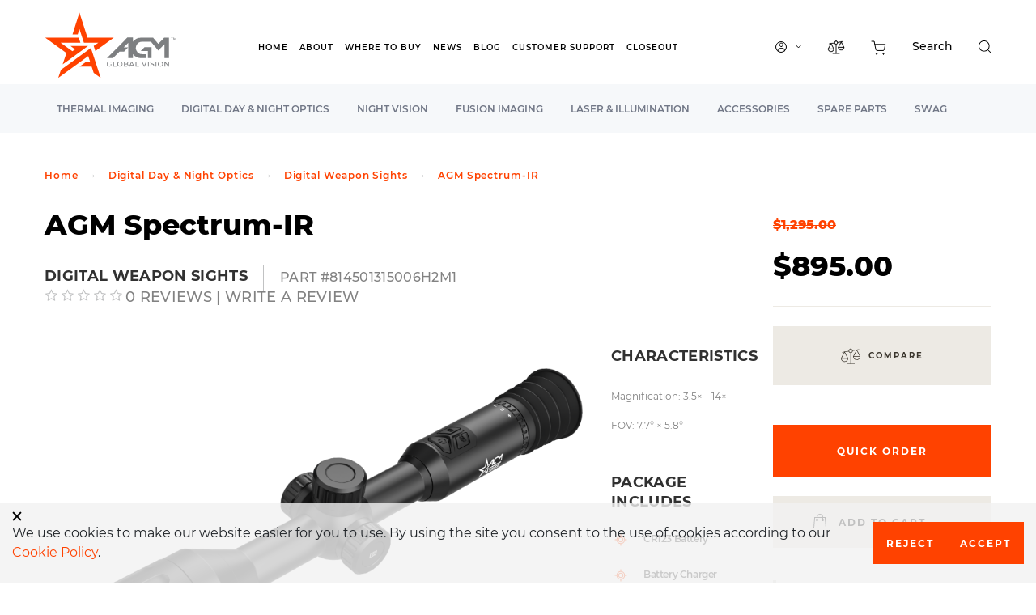

--- FILE ---
content_type: text/html; charset=utf-8
request_url: https://www.agmglobalvision.com/digital-day-night-optics/digital-weapon-sights/agm-spectrum-ir
body_size: 22255
content:

<!DOCTYPE html>
<!--[if IE]><![endif]-->
<!--[if IE 8 ]><html dir="ltr" lang="en" class="ie8"><![endif]-->
<!--[if IE 9 ]><html dir="ltr" lang="en" class="ie9"><![endif]-->
<!--[if (gt IE 9)|!(IE)]><!-->
<html opt="stage" dir="ltr" lang="en" style="overflow-x: hidden;">
<!--<![endif]-->
<head>
<!-- Global site tag (gtag.js) - Google Analytics -->
<script async src="https://www.googletagmanager.com/gtag/js?id=UA-133828014-1"></script>
<script>
  window.dataLayer = window.dataLayer || [];
  function gtag(){dataLayer.push(arguments);}
  gtag('js', new Date());

  gtag('config', 'UA-133828014-1');
</script>

<!-- Google tag (gtag.js) -->
<script async src="https://www.googletagmanager.com/gtag/js?id=G-JSS28B2W6J"></script>
<script>
  window.dataLayer = window.dataLayer || [];
  function gtag(){dataLayer.push(arguments);}
  gtag('js', new Date());

  gtag('config', 'G-JSS28B2W6J');
</script>

<meta charset="UTF-8" />
<meta name="viewport" content="width=device-width, initial-scale=1">
<meta http-equiv="X-UA-Compatible" content="IE=edge">
<title>agm spectrum-ir | AGM Global Vision</title>
<base href="https://www.agmglobalvision.com/" />
<meta name="description" content="agm spectrum-ir from the AGM Global Vision. ✔️Best Priced ✔️Excellent quality ✔️Fast shipping ✔️Easy Setup ✔️Order now!" />
<meta name="keywords" content="agm spectrum-ir, night vision, night vision weapon sights" />


	
	
	
	







<link rel="preload" as="style" href="storage/cache/css-js-cache//_c16f5b401c2756d314db57232edd1fac_b766e3b3759cf8a31f586db450d228c9.css"/>
<link rel="stylesheet" async href="storage/cache/css-js-cache//_c16f5b401c2756d314db57232edd1fac_b766e3b3759cf8a31f586db450d228c9.css"/>


  <!-- jQuery library -->
	


<script  type="text/javascript" src="catalog/view/theme/optica/js/jquery.min.js"></script>


				<link rel="alternate" href="https://www.agmglobalvision.com/digital-day-night-optics/digital-weapon-sights/agm-spectrum-ir" hreflang="en" />
<link rel="alternate" href="https://www.agmglobalvision.com/digital-day-night-optics/digital-weapon-sights/agm-spectrum-ir" hreflang="x-default" />
<link rel="alternate" href="https://www.agmglobalvision.com/es/digital-day-night-optics/digital-weapon-sights/agm-spectrum-ir" hreflang="es-US" />
	
<link href="https://www.agmglobalvision.com/agm-spectrum-ir" rel="canonical" />
<link href="https://www.agmglobalvision.com/image/catalog/AGM Star - 28x28.png" rel="icon" />
<script src="https://assets.armanet.us/armanet-pxl.js" defer></script>
<meta name="trustpilot-one-time-domain-verification-id" content="d692b58f-f037-4bab-9738-0b1483fbb456"/>
</head>
<body class="open-chrome" style="overflow-x: hidden;">



<div class="generic_popup compliance_popup" data-product_id="0" data-quantity="0" data-type="add"><div class="generic_popup_close generic_popup_close_wrap"></div><div class="generic_popup_inner">
	<div class="x generic_popup_close"></div>
	<p class="generic_popup_title" style="font-size:16px">This product is not exportable outside the United States.</p>
<p class="generic_popup_text" style="text-align: center; "><img loading="lazy" src="/catalog/view/theme/optica/images/svg/logo-optica-new-h.svg" width="285" style="float: none;"><br>
By adding this item to cart, you agree and acknowledge the <a href="/export-policy">Export Policy</a> and confirm that you are a person in the United States with no intentions to illegally export the device.</p>
	<div class="generic_popup_buttons">
		<button type="button" class="generic_popup_close generic_button generic_button-light">Disagree</button>
		<button type="button" class="generic_popup_close generic_button compliance_button_add">Agree</button>
	</div>
</div>
</div>
<script language="javascript">
$(document).ready(function(){
	$('.compliance_button_add').on('click',function(){
		var $popup = $(this).parents('.generic_popup');
		var product_id = $popup.attr('data-product_id');
		var quantity = $popup.attr('data-quantity');
		var type = $popup.attr('data-type');
		if(type == 'add') {
			cart.add_true(product_id, quantity);
		}
		if(type == 'quick_add') {
			cart.quick_add_true(product_id, quantity);
		}
	});
});
</script>


<!-- Google Tag Manager (noscript) -->
<noscript>
  <iframe src="https://www.googletagmanager.com/ns.html?id=GTM-KNXZ29R" height="0" width="0" style="display:none;visibility:hidden"></iframe>
</noscript>
<!-- End Google Tag Manager (noscript) -->

<!-- Load Facebook SDK for JavaScript -->
<div id="fb-root"></div>

<!-- Your customer chat code -->
<div class="fb-customerchat"
     attribution=install_email
     page_id="894142690920236"
     theme_color="#fa3c4c"
     logged_in_greeting="Hi! Can we help answer any questions?"
     logged_out_greeting="Hi! Can we help answer any questions?">
</div>
<div id="content-cart-add"></div>
<header class="head">
  <div class="container">
    <div class="row header-position">
      <div class="col-xl-2 col-lg-2 col-md-2 col-sm-12">
        <div class="header-logo">
          						<a href="/">
              <img src="catalog/view/theme/optica/images/svg/logo-agm.svg" alt="logo header" width="163" height="82">
            </a>
                  </div>
      </div>
      <div class="col-xl-10 col-lg-10 col-md-10 col-sm-12">
        <div class="row">
          <div class="col-xl-8 col-lg-12 col-md-12 col-sm-12 menu-media-menu">
            <div class="header-main-menu">
              <ul>
                <li class="">
									<a href="/">Home</a>
                </li>
                <li class="">
									<a href="/contact">About</a>
                </li>
                <li class="">
									<a href="/retailers">Where to Buy</a>
                </li>
                <li class="">
									<a href="/news">News</a>
                </li>
                <li class="">
									<a href="/blog">Blog</a>
                </li>
                <li class="">
									<a href="/customer-support">Customer Support</a>
                </li>
								<li class="">
									<a href="/closeout">Closeout</a>
                </li>
                              </ul>
            </div>
          </div>
          <div class="col-xl-4 col-lg-12 col-md-12 col-sm-12 menu-media">
            <div class="header-information-section">
              <ul class="header-information-ul">
								<li>
								</li>
                <li class="header-info-account">
                              <span class="header-info-account-text">
							Login to account</span>
                      <span>
              <img src="catalog/view/theme/optica/images/svg/user-check-new-h.svg" alt="header-user-icon">
            </span>
                      <span class="header-info-account-arrow">
              <img src="catalog/view/theme/optica/images/svg/chevron-down-new-h.svg" alt="header-arrow-icon">
            </span>
                                    <ul class="header-info-account-menu">
                                          <li><a href="https://www.agmglobalvision.com/index.php?route=account/register">Register</a></li>
                      <li><a href="https://www.agmglobalvision.com/index.php?route=account/login">Login</a></li>
                                      </ul>
                </li>
                <li class="header-info-compare">
                  <a href="https://www.agmglobalvision.com/index.php?route=product/compare">
                    <div class="compare-count"  style="display: none" >
                      <p id="compare-total">0</p>
                    </div>
                    <span>
                <img src="catalog/view/theme/optica/images/svg/compare-new-h.svg" alt="header-icon-compare">
              </span>
                  </a>
                </li>
                <li class="header-info-order">
                  <a href="https://www.agmglobalvision.com/index.php?route=checkout/cart">
    <div class="block-count order-count"  style="display: none" >
        <p id="cart">0</p>
    </div>
		<span class="header-info-order-text">Your order</span>
    <span>
        <img src="catalog/view/theme/optica/images/svg//shopping-cart-new-h.svg" alt="header-icon-order">
    </span>
</a>

                </li>
                <li class="header-info-search" id="search">
                  <input type="search" id="site-search" value="" name="search" aria-label="Search through site content" placeholder="Search">
<button><img src="catalog/view/theme/optica/images/svg//shape-new-h.svg" alt="header-icon-search"></button>
<div class="i-s-active-close">
  <svg width="24" height="24" viewBox="0 0 24 24" fill="none" xmlns="http://www.w3.org/2000/svg">
    <rect x="15.8984" y="6" width="2" height="14" transform="rotate(45 15.8984 6)" fill="black"/>
    <rect x="17.3125" y="15.8994" width="2" height="14" transform="rotate(135 17.3125 15.8994)" fill="black"/>
  </svg>
</div>

                </li>
              </ul>
            </div>
          </div>
        </div>
      </div>
      <div class="mobile-style">
        <div class="mobile-menu-icon">
          <img src="catalog/view/theme/optica/images/mobile-menu-icon.png" alt="icon-mobile" width="24" height="24">
        </div>
      </div>
    </div>
  </div>
  <div class="header-sub-menu-section">
    <div class="container">
      <div class="row">
        <div class="col-xl-12 col-lg-12 col-md-12 col-sm-12">
          <div class="header-sub-menu">
            <ul>
                  			              <li>
          <a href="https://www.agmglobalvision.com/thermal-imaging">Thermal imaging</a>
          <ul class="header-drop-down-menu">
                          <li>
                <a href="https://www.agmglobalvision.com/thermal-imaging/thermal-monoculars" class="sub-menu-section">
																				<img src="https://www.agmglobalvision.com/image/cache/catalog/TaipanV2/AGM%20TaipanV2%2025-384-2-120x80.png" alt="product">
																	Thermal Monoculars
                </a>
              </li>
                          <li>
                <a href="https://www.agmglobalvision.com/thermal-imaging/thermal-binoculars" class="sub-menu-section">
																				<img src="https://www.agmglobalvision.com/image/cache/catalog/ObservIR/AGM_ObservIR_02-120x80.png" alt="product">
																	Thermal Binoculars
                </a>
              </li>
                          <li>
                <a href="https://www.agmglobalvision.com/thermal-imaging/thermal-weapon-sights" class="sub-menu-section">
																				<img src="https://www.agmglobalvision.com/image/cache/catalog/Rattler%20V2/AGM_RattlerV2_35-640_02-120x80.png" alt="product">
																	Thermal Rifle Scopes
                </a>
              </li>
                          <li>
                <a href="https://www.agmglobalvision.com/thermal-imaging/thermal-clip-on-systems" class="sub-menu-section">
																				<img src="https://www.agmglobalvision.com/image/cache/catalog/Rattler-C%20V2%2035-384/AGM_Rattler-C-V2-35_02-120x80.png" alt="product">
																	Thermal Clip-On Systems
                </a>
              </li>
                          <li>
                <a href="https://www.agmglobalvision.com/thermal-imaging/thermal-accessories" class="sub-menu-section">
																				<img src="https://www.agmglobalvision.com/image/cache/catalog/Cnav/Thermal-Accessories-menu-120x80.png" alt="product">
																	Thermal Accessories
                </a>
              </li>
                      </ul>
        </li>
      			    			              <li>
          <a href="https://www.agmglobalvision.com/digital-day-night-optics">Digital Day &amp; Night Optics</a>
          <ul class="header-drop-down-menu">
                          <li>
                <a href="https://www.agmglobalvision.com/digital-day-night-optics/digital-weapon-sights" class="sub-menu-section">
																				<img src="https://www.agmglobalvision.com/image/cache/catalog/Spectrum%20LRF%204K/AGM%20Spectrum%20LRF%204K-02-120x80.png" alt="product">
																	Digital Weapon Sights
                </a>
              </li>
                          <li>
                <a href="https://www.agmglobalvision.com/digital-day-night-optics/digital-systems" class="sub-menu-section">
																				<img src="https://www.agmglobalvision.com/image/cache/catalog/NeithDcLrf/Neith-LRF-DC_02-120x80.png" alt="product">
																	Digital Clip-On Systems
                </a>
              </li>
                      </ul>
        </li>
      			    			              <li>
          <a href="https://www.agmglobalvision.com/night-vision">Night vision</a>
          <ul class="header-drop-down-menu">
                          <li>
                <a href="https://www.agmglobalvision.com/night-vision/night-vision-monoculars" class="sub-menu-section">
																				<img src="https://www.agmglobalvision.com/image/cache/catalog/Category/AGM_PVS-14_0112-120x80-120x80.png" alt="product">
																	Night Vision Monoculars
                </a>
              </li>
                          <li>
                <a href="https://www.agmglobalvision.com/night-vision/night-vision-binoculars" class="sub-menu-section">
																				<img src="https://www.agmglobalvision.com/image/cache/catalog/Cnav/Night-Vision-Binoculars-menu-120x80.png" alt="product">
																	Night Vision Binoculars
                </a>
              </li>
                          <li>
                <a href="https://www.agmglobalvision.com/night-vision/night-vision-goggles" class="sub-menu-section">
																				<img src="https://www.agmglobalvision.com/image/cache/catalog/Products/NIGHT%20VISION/NVG-50/AGM_NVG-50_111-120x80.png" alt="product">
																	Night Vision Goggles
                </a>
              </li>
                          <li>
                <a href="https://www.agmglobalvision.com/night-vision/night-vision-weapon-sights" class="sub-menu-section">
																				<img src="https://www.agmglobalvision.com/image/cache/catalog/AGM-Wolverine-PRO-4_01N5-120x80.png" alt="product">
																	Night Vision Weapon Sights
                </a>
              </li>
                          <li>
                <a href="https://www.agmglobalvision.com/night-vision/night-vision-clip-on-systems" class="sub-menu-section">
																				<img src="https://www.agmglobalvision.com/image/cache/catalog/Category/nav-img/rectangle-new-9-120x80.png" alt="product">
																	Night Vision Clip-On Systems
                </a>
              </li>
                          <li>
                <a href="https://www.agmglobalvision.com/night-vision/agm-image-intensifier-tubes" class="sub-menu-section">
																				<img src="https://www.agmglobalvision.com/image/cache/catalog/456/IIT-Tube-120x80.png" alt="product">
																	AGM Image intensifier Tubes
                </a>
              </li>
                          <li>
                <a href="https://www.agmglobalvision.com/night-vision/night-vision-accessories" class="sub-menu-section">
																				<img src="https://www.agmglobalvision.com/image/cache/catalog/Category/nav-img/rectangle-new-10-120x80.png" alt="product">
																	Night Vision Accessories
                </a>
              </li>
                      </ul>
        </li>
      			    			              <li>
          <a href="https://www.agmglobalvision.com/fusion-imaging">Fusion Imaging</a>
          <ul class="header-drop-down-menu">
                          <li>
                <a href="https://www.agmglobalvision.com/fusion-imaging/fusion-imaging-monoculars" class="sub-menu-section">
																				<img src="https://www.agmglobalvision.com/image/cache/catalog/AGM%20Fusion%20Imaging/AGM_Fuzion-TM35_01-120x80.png" alt="product">
																	Fusion Imaging Monoculars
                </a>
              </li>
                          <li>
                <a href="https://www.agmglobalvision.com/fusion-imaging/fusion-imaging-binoculars" class="sub-menu-section">
																				<img src="https://www.agmglobalvision.com/image/cache/catalog/Cnav/Fusion-Binoculars-menu-120x80.png" alt="product">
																	Fusion Imaging Binoculars
                </a>
              </li>
                      </ul>
        </li>
      			    			              <li>
          <a href="https://www.agmglobalvision.com/laser-illumination">Laser &amp; illumination</a>
          <ul class="header-drop-down-menu">
                          <li>
                <a href="https://www.agmglobalvision.com/laser-illumination/laser-systems" class="sub-menu-section">
																				<img src="https://www.agmglobalvision.com/image/cache/catalog/WLAD/AGM_WLAD-3B_02-120x80.png" alt="product">
																	Laser Systems
                </a>
              </li>
                          <li>
                <a href="https://www.agmglobalvision.com/laser-illumination/ir-lights" class="sub-menu-section">
																				<img src="https://www.agmglobalvision.com/image/cache/catalog/Category/nav-img/rectangle-new-13-120x80.png" alt="product">
																	IR Lights
                </a>
              </li>
                      </ul>
        </li>
      			    			              <li>
          <a href="https://www.agmglobalvision.com/other-products">Accessories</a>
          <ul class="header-drop-down-menu">
                          <li>
                <a href="https://www.agmglobalvision.com/other-products/helmets-mounts" class="sub-menu-section">
																				<img src="https://www.agmglobalvision.com/image/cache/catalog/Category/cat-5-img-1-120x80.png" alt="product">
																	Helmets &amp; Mounts
                </a>
              </li>
                          <li>
                <a href="https://www.agmglobalvision.com/other-products/weapon-mounts" class="sub-menu-section">
																				<img src="https://www.agmglobalvision.com/image/cache/catalog/catImg/6107QRM1_Quick-ReleaseWeapon-Mount12-120x80-120x80.png" alt="product">
																	Weapon Mounts
                </a>
              </li>
                          <li>
                <a href="https://www.agmglobalvision.com/other-products/miscellaneous" class="sub-menu-section">
																				<img src="https://www.agmglobalvision.com/image/cache/catalog/ACCESSORIES/AGM-NE-4400-Battery-01-120x80.png" alt="product">
																	Miscellaneous
                </a>
              </li>
                      </ul>
        </li>
      			    			              <li>
          <a href="https://www.agmglobalvision.com/spare-parts">Spare Parts</a>
          <ul class="header-drop-down-menu">
                          <li>
                <a href="https://www.agmglobalvision.com/spare-parts/skd-kits" class="sub-menu-section">
																				<img src="https://www.agmglobalvision.com/image/cache/catalog/Banners/new%20cattegories/SKD-Kits-subcat-img-120x80.png" alt="product">
																	SKD Kits
                </a>
              </li>
                          <li>
                <a href="https://www.agmglobalvision.com/spare-parts/Spare-Parts-PVS-14" class="sub-menu-section">
																				<img src="https://www.agmglobalvision.com/image/cache/catalog/Banners/new%20cattegories/PVS14-Parts-subcat-img-120x80.png" alt="product">
																	PVS 14 Spare Parts
                </a>
              </li>
                          <li>
                <a href="https://www.agmglobalvision.com/spare-parts/Spare-Parts-PVS-7" class="sub-menu-section">
																				<img src="https://www.agmglobalvision.com/image/cache/catalog/Banners/new%20cattegories/PVS7-Parts-subcat-img-120x80.png" alt="product">
																	PVS 7 Spare Parts
                </a>
              </li>
                      </ul>
        </li>
      			    			              <li>
          <a href="https://www.agmglobalvision.com/swag">SWAG</a>
        </li>
      			    
            </ul>
          </div>
        </div>
      </div>
    </div>
  </div>
  <div class="mobile-menu">
    <div class="mobile-menu-close">
      <img src="catalog/view/theme/optica/images/close-mob-menu.png" alt="close-icon">
    </div>
    <ul class="mobile-first-menu">
      <li>
				<a href="/">Home</a>
      </li>
      <li>
				<a href="/contact">About</a>
      </li>
      <li>
				<a href="/news">News</a>
      </li>
      <li>
				<a href="/blog">Blog</a>
      </li>
      <li>
				<a href="/customer-support">Customer Support</a>
      </li>
			<li>
				<a href="/retailers">Where to Buy</a>
			</li>
    </ul>
    <ul class="mobile-second-menu">
      					<li>
			<a href="https://www.agmglobalvision.com/archive">Archive</a>
		</li>
							<li>
			<a href="https://www.agmglobalvision.com/closeout">Closeout</a>
		</li>
							<li>
			<a href="https://www.agmglobalvision.com/thermal-imaging">Thermal imaging</a>
		</li>
							<li>
			<a href="https://www.agmglobalvision.com/digital-day-night-optics">Digital Day &amp; Night Optics</a>
		</li>
							<li>
			<a href="https://www.agmglobalvision.com/night-vision">Night vision</a>
		</li>
							<li>
			<a href="https://www.agmglobalvision.com/fusion-imaging">Fusion Imaging</a>
		</li>
							<li>
			<a href="https://www.agmglobalvision.com/laser-illumination">Laser &amp; illumination</a>
		</li>
							<li>
			<a href="https://www.agmglobalvision.com/other-products">Accessories</a>
		</li>
							<li>
			<a href="https://www.agmglobalvision.com/spare-parts">Spare Parts</a>
		</li>
							<li>
			<a href="https://www.agmglobalvision.com/swag">SWAG</a>
		</li>
			
    </ul>
    <div class="mobile-cart-favorite-b">
      <div class="mobile-cart-s">
        <a href="https://www.agmglobalvision.com/index.php?route=checkout/cart">
          <span>
            <img src="catalog/view/theme/optica/images/svg/shopping-cart-new-h.svg" alt="icon order">
          </span>
          <span>
						Cart</span>
        </a>
      </div>
    </div>
    <div class="mobile-search-b" id="search_mob">
			<input type="search" id="site-search" value="" name="search" aria-label="Search through site content" placeholder="Search"/>
      <button>
        <img src="catalog/view/theme/optica/images/svg/shape-new-h.svg" alt="icon search">
      </button>
    </div>
    <div class="mobile-lang">
    </div>
  </div>
</header>
<div class="mobile-menu-over"></div>

<div class="product-card-content">
    <div class="container">
        <div class="row">
            <div class="col-xl-12 col-lg-12 col-md-12 col-sm-12">
                <div class="catalog-bread-crumbs">
                    <ul>
                                                                                    <li><a href="https://www.agmglobalvision.com/">Home</a></li>
                                                                                                                <li><a href="https://www.agmglobalvision.com/digital-day-night-optics">Digital Day &amp; Night Optics</a></li>
                                                                                                                <li><a href="https://www.agmglobalvision.com/digital-day-night-optics/digital-weapon-sights">Digital Weapon Sights</a></li>
                                                                                                                <li>AGM Spectrum-IR</li>
                                                                        </ul>
                </div>
            </div>
        </div>
        <div class="row">
            <div id="item" class="col-xl-7 col-lg-7 col-md-12 col-sm-12 product-card-b-1">
                <div class="product-card-title">
                    <h1>AGM Spectrum-IR</h1>
                </div>
                <div class="product-card-category">
                    <h2>Digital Weapon Sights</h2>
                </div>
                                <div class="product-card-order">
									<p>PART #814501315006H2M1</p>
                </div>
                                                    <div class="rating">
                        <p>
                                                            <span class="fa fa-stack"><i class="fa fa-star-o fa-stack-1x"></i></span>                                                            <span class="fa fa-stack"><i class="fa fa-star-o fa-stack-1x"></i></span>                                                            <span class="fa fa-stack"><i class="fa fa-star-o fa-stack-1x"></i></span>                                                            <span class="fa fa-stack"><i class="fa fa-star-o fa-stack-1x"></i></span>                                                            <span class="fa fa-stack"><i class="fa fa-star-o fa-stack-1x"></i></span>                                                        <span>0 reviews | </span>
                            <span class="cireview-write data-modal" data-find_modal="#cireview-modal" data-target="#cimodal-cireview-modal">Write a review</span>
                        </p>
                        <hr>
                    </div>
                                <div class="clear"></div>
                <div class="product-card-images">

                    <div class="easyzoom easyzoom--overlay easyzoom--with-thumbnails">
                        <a href="https://www.agmglobalvision.com/image/cache/catalog/HORUS/AGM_Horus_DS50-2MP_01-940x740.png" class="fancybox">
														<picture>
															<source media="(max-width:767px)" srcset="https://www.agmglobalvision.com/image/cache/catalog/HORUS/AGM_Horus_DS50-2MP_01-510x400.png" width="510" height="400">
															<img src="https://www.agmglobalvision.com/image/cache/catalog/HORUS/AGM_Horus_DS50-2MP_01-940x740.png" alt="prod-img" width="940" height="740">
														</picture>
                        </a>
                    </div>
                                        <ul class="thumbnails">
                                                <li>
                            <a href="https://www.agmglobalvision.com/image/cache/catalog/HORUS/AGM_Horus_DS50-2MP_01-940x740.png" data-standard="https://www.agmglobalvision.com/image/cache/catalog/HORUS/AGM_Horus_DS50-2MP_01-940x740.png"  data-standard_m="https://www.agmglobalvision.com/image/cache/catalog/HORUS/AGM_Horus_DS50-2MP_01-510x400.png">
                                <img src="https://www.agmglobalvision.com/image/cache/catalog/HORUS/AGM_Horus_DS50-2MP_01-180x140.png" alt="prod-img" width="180" height="140" />
                            </a>
                        </li>
                                                <li>
                            <a href="https://www.agmglobalvision.com/image/cache/catalog/HORUS/AGM_Horus_DS50-2MP_02-940x740.png" data-standard="https://www.agmglobalvision.com/image/cache/catalog/HORUS/AGM_Horus_DS50-2MP_02-940x740.png"  data-standard_m="https://www.agmglobalvision.com/image/cache/catalog/HORUS/AGM_Horus_DS50-2MP_02-510x400.png">
                                <img src="https://www.agmglobalvision.com/image/cache/catalog/HORUS/AGM_Horus_DS50-2MP_02-180x140.png" alt="prod-img" width="180" height="140" />
                            </a>
                        </li>
                                                <li>
                            <a href="https://www.agmglobalvision.com/image/cache/catalog/HORUS/AGM_Horus_DS50-2MP_03-940x740.png" data-standard="https://www.agmglobalvision.com/image/cache/catalog/HORUS/AGM_Horus_DS50-2MP_03-940x740.png"  data-standard_m="https://www.agmglobalvision.com/image/cache/catalog/HORUS/AGM_Horus_DS50-2MP_03-510x400.png">
                                <img src="https://www.agmglobalvision.com/image/cache/catalog/HORUS/AGM_Horus_DS50-2MP_03-180x140.png" alt="prod-img" width="180" height="140" />
                            </a>
                        </li>
                                                <li>
                            <a href="https://www.agmglobalvision.com/image/cache/catalog/HORUS/AGM_Horus_DS50-2MP_04-940x740.png" data-standard="https://www.agmglobalvision.com/image/cache/catalog/HORUS/AGM_Horus_DS50-2MP_04-940x740.png"  data-standard_m="https://www.agmglobalvision.com/image/cache/catalog/HORUS/AGM_Horus_DS50-2MP_04-510x400.png">
                                <img src="https://www.agmglobalvision.com/image/cache/catalog/HORUS/AGM_Horus_DS50-2MP_04-180x140.png" alt="prod-img" width="180" height="140" />
                            </a>
                        </li>
                                                <li>
                            <a href="https://www.agmglobalvision.com/image/cache/catalog/HORUS/AGM_Horus_DS50-2MP_05-940x740.png" data-standard="https://www.agmglobalvision.com/image/cache/catalog/HORUS/AGM_Horus_DS50-2MP_05-940x740.png"  data-standard_m="https://www.agmglobalvision.com/image/cache/catalog/HORUS/AGM_Horus_DS50-2MP_05-510x400.png">
                                <img src="https://www.agmglobalvision.com/image/cache/catalog/HORUS/AGM_Horus_DS50-2MP_05-180x140.png" alt="prod-img" width="180" height="140" />
                            </a>
                        </li>
                                                <li>
                            <a href="https://www.agmglobalvision.com/image/cache/catalog/HORUS/AGM_Horus_DS50-2MP_06-940x740.png" data-standard="https://www.agmglobalvision.com/image/cache/catalog/HORUS/AGM_Horus_DS50-2MP_06-940x740.png"  data-standard_m="https://www.agmglobalvision.com/image/cache/catalog/HORUS/AGM_Horus_DS50-2MP_06-510x400.png">
                                <img src="https://www.agmglobalvision.com/image/cache/catalog/HORUS/AGM_Horus_DS50-2MP_06-180x140.png" alt="prod-img" width="180" height="140" />
                            </a>
                        </li>
                                                <li>
                            <a href="https://www.agmglobalvision.com/image/cache/catalog/HORUS/AGM_Horus_DS50-2MP_07-940x740.png" data-standard="https://www.agmglobalvision.com/image/cache/catalog/HORUS/AGM_Horus_DS50-2MP_07-940x740.png"  data-standard_m="https://www.agmglobalvision.com/image/cache/catalog/HORUS/AGM_Horus_DS50-2MP_07-510x400.png">
                                <img src="https://www.agmglobalvision.com/image/cache/catalog/HORUS/AGM_Horus_DS50-2MP_07-180x140.png" alt="prod-img" width="180" height="140" />
                            </a>
                        </li>
                                                <li>
                            <a href="https://www.agmglobalvision.com/image/cache/catalog/HORUS/AGM_Horus_DS50-2MP_08-940x740.png" data-standard="https://www.agmglobalvision.com/image/cache/catalog/HORUS/AGM_Horus_DS50-2MP_08-940x740.png"  data-standard_m="https://www.agmglobalvision.com/image/cache/catalog/HORUS/AGM_Horus_DS50-2MP_08-510x400.png">
                                <img src="https://www.agmglobalvision.com/image/cache/catalog/HORUS/AGM_Horus_DS50-2MP_08-180x140.png" alt="prod-img" width="180" height="140" />
                            </a>
                        </li>
                                                <li>
                            <a href="https://www.agmglobalvision.com/image/cache/catalog/HORUS/AGM_Horus_DS50-2MP_09-940x740.png" data-standard="https://www.agmglobalvision.com/image/cache/catalog/HORUS/AGM_Horus_DS50-2MP_09-940x740.png"  data-standard_m="https://www.agmglobalvision.com/image/cache/catalog/HORUS/AGM_Horus_DS50-2MP_09-510x400.png">
                                <img src="https://www.agmglobalvision.com/image/cache/catalog/HORUS/AGM_Horus_DS50-2MP_09-180x140.png" alt="prod-img" width="180" height="140" />
                            </a>
                        </li>
                                                <li>
                            <a href="https://www.agmglobalvision.com/image/cache/catalog/HORUS/AGM_Horus_DS50-2MP_10-940x740.png" data-standard="https://www.agmglobalvision.com/image/cache/catalog/HORUS/AGM_Horus_DS50-2MP_10-940x740.png"  data-standard_m="https://www.agmglobalvision.com/image/cache/catalog/HORUS/AGM_Horus_DS50-2MP_10-510x400.png">
                                <img src="https://www.agmglobalvision.com/image/cache/catalog/HORUS/AGM_Horus_DS50-2MP_10-180x140.png" alt="prod-img" width="180" height="140" />
                            </a>
                        </li>
                                            </ul>
                                    </div>

                <div class="clear"></div>

								
								<div id="description" class="row">
										<div class="col-xl-12 col-lg-12 col-md-12 col-sm-12">
												<div class="product-card-description-title">
													<h2>Description And features</h2>
														<hr>
												</div>
												<div class="product-card-description-text">
														<p><p>The Spectrum-IR is the digital day &amp; night vision scope developed for 24 hours operation in all ambient light. The Spectrum-IR can be mounted to the weapon using standard 30mm scope rings.<br />
Ideal for professional hunters who prefer the familiar shape and function of common traditional scopes but seek technological superiority.<br />
The Spectrum-IR digital scope has an advanced high-resolution sensor and 1024×768 OLED display – providing full-color clarity in daytime and classic black &amp; white viewing at night.<br />
&nbsp;The scope is equipped with unique dual power system. Two built- in 18650 rechargeable batteries with one CR123A replaceable Lithium battery provide up to 11 hours of continuous operation.<br />
The device has fast 64GB EMMC storage for on-board video recording and image capture. Shot Activated Recording (SAR) function allows you not to worry about having to start recording manually each time.<br />
Wi-Fi module for live video streaming and video/images recording via application are also available.<br />
<br />
<u><font color="#ce0000"><b>Warning</b></font></u><u><font color="#ce0000"><span style="font-size: 14px;">:</span></font></u>&nbsp;California's Proposition 65</p>
</p>
												</div>
												<div class="product-card-description-list">
														<ul>
	<li>1920x1080 High-definition sensor</li>
	<li>Supports Day/Night mode</li>
	<li>Various reticle types and colors</li>
	<li>Detection range up to 600m</li>
	<li>On-board video and audio recording</li>
	<li>Shot-Activated Recording (SAR)</li>
	<li>Fast 64GB EMMC built-in storage</li>
	<li>Wi-Fi data transmission</li>
	<li>1024x768 resolution OLED display</li>
	<li>Waterproof &amp; Shockproof</li>
	<li>Standby mode</li>
	<li>Dual power system</li>
	<li>Up to 13 hours continuous operation</li>
	<li>External power supply capability</li>
	<li>3-Year warranty</li>
</ul>

												</div>
										</div>
								</div>
            </div>
            <div class="col-xl-2 col-lg-2 col-md-12 col-sm-12 product-card-b-2">
                                    <div class="product-card-charact">
                        <div class="product-card-charact-title">
													<div class="tag-h3">Characteristics</div>
                        </div>
                        <div class="product-card-charact-text">
                            <p>Magnification: 3.5× - 14×</p>

<p>FOV: 7.7° × 5.8°</p>

                        </div>
                    </div>
                                                    <div class="product-card-package">
                        <div class="product-card-package-title">
													<div class="tag-h3">Package Includes</div>
                        </div>
                        <div class="product-card-package-list">
                            <ul>
	<li>CR123 Battery</li>
	<li>Battery Charger</li>
	<li>Power Adapter</li>
	<li>IR&nbsp;Illuminator</li>
	<li>IR Illuminator Mount</li>
	<li>2x 18650&nbsp;Rechargeable Battery</li>
	<li>Battery Charger</li>
	<li>USB Cable</li>
	<li>Lens Cloth</li>
	<li>Owners Manual</li>
	<li>Carrying Case</li>
</ul>

                        </div>
                    </div>
                                                <div class="product-card-download">
                    <div class="product-card-download-title">
											<div class="tag-h3">Downloads</div>
                    </div>
                                        <div class="product-card-download-link pdf-file-url">
											<a target="_blank" rel="noopener noreferrer nofollow" href="/image/catalog/product-pdf-doc/1690388917_AGM_Spectrum-IR_Datasheet_v230726.pdf">Data Sheet</a>
                    </div>
                                                            <div class="product-card-download-link pdf-user-manual-url">
											<a target="_blank" rel="noopener noreferrer nofollow" href="/image/catalog/product-pdf-doc/1761132973_AGM_Spectrum_IR_v230726.pdf">User Manual</a>
                    </div>
                                                        </div>
                                                <div class="product-card-export">
                    <div class="product-card-export-title">
											<div class="tag-h3">Export Restrictions:</div>
                    </div>
                    <div class="product-card-export-text">
                        <p>Product shown herein is subject to US export regulations and may require a license prior to export. Any diversion contrary to US Government regulations is prohibited.</p>

                    </div>
                </div>
                            </div>
            <div class="col-xl-3 col-lg-3 col-md-12 col-sm-12 product-card-b-3">
															                <div class="product-card-price">
									                    <p class="old-price">$1,295.00</p>
                    <p class="new-price">$895.00</p>
									                </div>
                
                <div class="product-card-btn-top compare-nonactive-icon">
									<span  onclick="compare.add('567');">Compare</span>
                </div>

                                <div class="product-card-quick-btn" onclick="cart.quick_add('567', '1');">
									<p>Quick Order</p>
                </div>
                <div class="product-card-card-btn" onclick="cart.add('567', '1');" >
									<p>Add to cart</p>
                </div>
                
								

                									                                                <div class="product-card-menu">
                    <ul>
                        <li>
													<a href="#item">Item</a>
                        </li>
                                                <li>
													<a href="#description">Description And features</a>
                        </li>
                                                                        <li>
													<a href="#specifications">Specifications</a>
                        </li>
                                                                                               <li>
													<a href="#equipment">Optional equipment</a>
                        </li>
                                                                    </ul>
                </div>
            </div>
        </div>
    </div>
    <hr class="prod-card-deck-hr">
            <div id="specifications" class="product-card-specifications-block">
            <div class="container">
                <div class="row">
                    <div class="col-xl-9 col-lg-9 col-md-12 col-sm-12">
                        <div class="product-card-specifications-title">
													<h2>Specifications</h2>
                            <hr>
                        </div>
                        <div class="product-card-specifications-list compare-table compare-table--2cols">
                                                                                                            <div class="compare-table-cell compare-table-cell-p compres-first">
                                            Weight
                                        </div>
                                        <div class="compare-table-cell compare-table-cell-p compres-secont">
                                            1.06 kg / 2.34 lb (without mount, eyepiece and CR123A battery)
                                        </div>
                                                                                                                                                <div class="compare-table-cell compare-table-cell-p compres-first">
                                            Digital Zoom
                                        </div>
                                        <div class="compare-table-cell compare-table-cell-p compres-secont">
                                            1×, 2×, 4×
                                        </div>
                                                                            <div class="compare-table-cell compare-table-cell-p compres-first">
                                            Eye Relief
                                        </div>
                                        <div class="compare-table-cell compare-table-cell-p compres-secont">
                                            60 mm
                                        </div>
                                                                            <div class="compare-table-cell compare-table-cell-p compres-first">
                                            Focusing Range
                                        </div>
                                        <div class="compare-table-cell compare-table-cell-p compres-secont">
                                            Minimal Focusing Distance 3 m
                                        </div>
                                                                            <div class="compare-table-cell compare-table-cell-p compres-first">
                                            Display
                                        </div>
                                        <div class="compare-table-cell compare-table-cell-p compres-secont">
                                            0.39&quot; OLED display, 1024×768, 50 FPS
                                        </div>
                                                                            <div class="compare-table-cell compare-table-cell-p compres-first">
                                            Wi-Fi
                                        </div>
                                        <div class="compare-table-cell compare-table-cell-p compres-secont">
                                            Yes
                                        </div>
                                                                            <div class="compare-table-cell compare-table-cell-p compres-first">
                                            External Power Supply
                                        </div>
                                        <div class="compare-table-cell compare-table-cell-p compres-secont">
                                            5 V DC/2 A, USB Type-C interface (supports QC3.0)
                                        </div>
                                                                            <div class="compare-table-cell compare-table-cell-p compres-first">
                                            Dimensions
                                        </div>
                                        <div class="compare-table-cell compare-table-cell-p compres-secont">
                                            442 × 78 × 83 mm / 17.4 × 3.1 × 3.3 in (without mount)
                                        </div>
                                                                                                                                                <div class="compare-table-cell compare-table-cell-p compres-first">
                                            Frame Rate
                                        </div>
                                        <div class="compare-table-cell compare-table-cell-p compres-secont">
                                            50 Hz
                                        </div>
                                                                                                                                                <div class="compare-table-cell compare-table-cell-p compres-first">
                                            Field of View
                                        </div>
                                        <div class="compare-table-cell compare-table-cell-p compres-secont">
                                            7.7° × 5.8°
                                        </div>
                                                                            <div class="compare-table-cell compare-table-cell-p compres-first">
                                            Magnification
                                        </div>
                                        <div class="compare-table-cell compare-table-cell-p compres-secont">
                                            3.5× - 14×
                                        </div>
                                                                            <div class="compare-table-cell compare-table-cell-p compres-first">
                                            Diopter Adjustment
                                        </div>
                                        <div class="compare-table-cell compare-table-cell-p compres-secont">
                                            -5 to +5
                                        </div>
                                                                            <div class="compare-table-cell compare-table-cell-p compres-first">
                                            Battery Type
                                        </div>
                                        <div class="compare-table-cell compare-table-cell-p compres-secont">
                                            Two rechargeable Lithium batteries (internal) and
one replaceable CR123A (external)
                                        </div>
                                                                            <div class="compare-table-cell compare-table-cell-p compres-first">
                                            Exit Pupil Diameter
                                        </div>
                                        <div class="compare-table-cell compare-table-cell-p compres-secont">
                                            5 mm
                                        </div>
                                                                            <div class="compare-table-cell compare-table-cell-p compres-first">
                                            Reticle 
                                        </div>
                                        <div class="compare-table-cell compare-table-cell-p compres-secont">
                                            5 reticles, 4 colors
                                        </div>
                                                                                                                                                <div class="compare-table-cell compare-table-cell-p compres-first">
                                            Working Temperature
                                        </div>
                                        <div class="compare-table-cell compare-table-cell-p compres-secont">
                                            -30°C to 55°C (-22°F to 131°F)
                                        </div>
                                                                                                                                                <div class="compare-table-cell compare-table-cell-p compres-first">
                                            Distance Measurement
                                        </div>
                                        <div class="compare-table-cell compare-table-cell-p compres-secont">
                                            Stadiametric rangefinder
                                        </div>
                                                                            <div class="compare-table-cell compare-table-cell-p compres-first">
                                            Picture In Picture Mode (PIP)
                                        </div>
                                        <div class="compare-table-cell compare-table-cell-p compres-secont">
                                            Yes
                                        </div>
                                                                            <div class="compare-table-cell compare-table-cell-p compres-first">
                                            Video Recording
                                        </div>
                                        <div class="compare-table-cell compare-table-cell-p compres-secont">
                                            Yes
                                        </div>
                                                                            <div class="compare-table-cell compare-table-cell-p compres-first">
                                            Standby Mode
                                        </div>
                                        <div class="compare-table-cell compare-table-cell-p compres-secont">
                                            Yes
                                        </div>
                                                                            <div class="compare-table-cell compare-table-cell-p compres-first">
                                            Max. Resolution
                                        </div>
                                        <div class="compare-table-cell compare-table-cell-p compres-secont">
                                            1920 × 1080
                                        </div>
                                                                            <div class="compare-table-cell compare-table-cell-p compres-first">
                                            Aperture
                                        </div>
                                        <div class="compare-table-cell compare-table-cell-p compres-secont">
                                            F1.2
                                        </div>
                                                                            <div class="compare-table-cell compare-table-cell-p compres-first">
                                            Snapshot
                                        </div>
                                        <div class="compare-table-cell compare-table-cell-p compres-secont">
                                            Yes
                                        </div>
                                                                            <div class="compare-table-cell compare-table-cell-p compres-first">
                                            Lens (focal length)
                                        </div>
                                        <div class="compare-table-cell compare-table-cell-p compres-secont">
                                            50 mm
                                        </div>
                                                                            <div class="compare-table-cell compare-table-cell-p compres-first">
                                            Storage
                                        </div>
                                        <div class="compare-table-cell compare-table-cell-p compres-secont">
                                            Built-in EMMC (64 GB)
                                        </div>
                                                                            <div class="compare-table-cell compare-table-cell-p compres-first">
                                            Battery Operating Time
                                        </div>
                                        <div class="compare-table-cell compare-table-cell-p compres-secont">
                                            13 hours continuous running (@ 25°C, WI-FI OFF)
                                        </div>
                                                                            <div class="compare-table-cell compare-table-cell-p compres-first">
                                            Protection Level
                                        </div>
                                        <div class="compare-table-cell compare-table-cell-p compres-secont">
                                            IP67
                                        </div>
                                                                                            </div>
                    </div>
                </div>
            </div>
            <hr class="prod-card-deck-hr">
        </div>
                <div class="tab-pane" id="tab-review">
                <!-- Product Review Pro Starts -->
        <div class="container">
            <div class="row">
                <div class="col-xl-12 col-lg-12 col-md-12 col-sm-12">
                    <div id="cireview-graph">
  <div id="cireviewgraph" class="cireviewgraph ">  <style type="text/css">
      </style>

      <div class="cireview-bars">
            <ul class="list-unstyled">
                  <li class="cirating-filter" data-cirating="5">
                        <div class="progress">
              <div class="progress-bar" role="progressbar" aria-label="5" aria-valuenow="0" aria-valuemin="0" aria-valuemax="100" style="width:0%"></div>
            </div>
            <div class="progress-value">0%</div>
          </li>
                  <li class="cirating-filter" data-cirating="4">
                        <div class="progress">
              <div class="progress-bar" role="progressbar" aria-label="4" aria-valuenow="0" aria-valuemin="0" aria-valuemax="100" style="width:0%"></div>
            </div>
            <div class="progress-value">0%</div>
          </li>
                  <li class="cirating-filter" data-cirating="3">
                        <div class="progress">
              <div class="progress-bar" role="progressbar" aria-label="3" aria-valuenow="0" aria-valuemin="0" aria-valuemax="100" style="width:0%"></div>
            </div>
            <div class="progress-value">0%</div>
          </li>
                  <li class="cirating-filter" data-cirating="2">
                        <div class="progress">
              <div class="progress-bar" role="progressbar" aria-label="2" aria-valuenow="0" aria-valuemin="0" aria-valuemax="100" style="width:0%"></div>
            </div>
            <div class="progress-value">0%</div>
          </li>
                  <li class="cirating-filter" data-cirating="1">
                        <div class="progress">
              <div class="progress-bar" role="progressbar" aria-label="1" aria-valuenow="0" aria-valuemin="0" aria-valuemax="100" style="width:0%"></div>
            </div>
            <div class="progress-value">0%</div>
          </li>
              </ul>
    </div>
    </div>
            <button type="button" class="btn btn-primary button cireview-write data-modal" data-find_modal="#cireview-modal" data-target="#cimodal-cireview-modal">Write A Product Review</button>
      </div>

<div id="cireview-aggerate"><div id="aggerate-cireview" class="cireview-wrap">
  <div class="cireview-aggerate cireviews">
    <div class="row">
      <h3 class="cireview-aggerate-title">Reviews Over AGM Spectrum-IR</h3>
                                              <ul class="list-unstyled average rating text-center final-avrge">
        <li class="stars rating"><label class="control-label">Average Rating:</label>
                                    <i class="fa fa-star-o"></i>
                                                <i class="fa fa-star-o"></i>
                                                <i class="fa fa-star-o"></i>
                                                <i class="fa fa-star-o"></i>
                                                <i class="fa fa-star-o"></i>
                                        </li>
      </ul>
      <div class="col-sm-7 col-xs-12 xl-70 xs-100 sm-100 j-margin">
        <p>Total Reviews (0)  <br/>
          <span class="giverating addrating">click here write review to add review for this product.</span>
        </p>
      </div>
            <div class="col-sm-5 col-xs-12 all-rating xl-30 xs-100 sm-100 j-margin">
                <ul class="list-unstyled">
                      <li class="cireview_avgrating-7 ">
              <label class="control-label">Value : </label>
              <div class="stars rating">
                                                      <i class="fa fa-star-o"></i>
                                                                        <i class="fa fa-star-o"></i>
                                                                        <i class="fa fa-star-o"></i>
                                                                        <i class="fa fa-star-o"></i>
                                                                        <i class="fa fa-star-o"></i>
                                                                </div>
            </li>
                      <li class="cireview_avgrating-3 ">
              <label class="control-label">Accuracy : </label>
              <div class="stars rating">
                                                      <i class="fa fa-star-o"></i>
                                                                        <i class="fa fa-star-o"></i>
                                                                        <i class="fa fa-star-o"></i>
                                                                        <i class="fa fa-star-o"></i>
                                                                        <i class="fa fa-star-o"></i>
                                                                </div>
            </li>
                      <li class="cireview_avgrating-4 ">
              <label class="control-label">Performance : </label>
              <div class="stars rating">
                                                      <i class="fa fa-star-o"></i>
                                                                        <i class="fa fa-star-o"></i>
                                                                        <i class="fa fa-star-o"></i>
                                                                        <i class="fa fa-star-o"></i>
                                                                        <i class="fa fa-star-o"></i>
                                                                </div>
            </li>
                      <li class="cireview_avgrating-5 ">
              <label class="control-label">Appearance : </label>
              <div class="stars rating">
                                                      <i class="fa fa-star-o"></i>
                                                                        <i class="fa fa-star-o"></i>
                                                                        <i class="fa fa-star-o"></i>
                                                                        <i class="fa fa-star-o"></i>
                                                                        <i class="fa fa-star-o"></i>
                                                                </div>
            </li>
                      <li class="cireview_avgrating-6 ">
              <label class="control-label">Quality : </label>
              <div class="stars rating">
                                                      <i class="fa fa-star-o"></i>
                                                                        <i class="fa fa-star-o"></i>
                                                                        <i class="fa fa-star-o"></i>
                                                                        <i class="fa fa-star-o"></i>
                                                                        <i class="fa fa-star-o"></i>
                                                                </div>
            </li>
                  </ul>
              </div>
          </div>
  </div>
</div>
</div>

<style type="text/css">
.ciname_fl {
      border-radius: 0%;
  -webkit-border-radius: 0%;
}
</style>

<div id="cireview-top"></div><br/><!-- 11-01-2018 -->
<!-- 11-01-2018 -->
<form class="form-horizontal " id="form-cireview">
  <div id="cireview"></div>
          <div class="hide cireviewpro-allreviews" id="ciallreviews" style="display: none;"><div class="cireview-wrap">
      <div class="row">
      <div class="col-sm-12 xl-100 xs-100">
        <h4 class="text-center">No Review Found</h4>
      </div>
    </div>
  </div>
</div>
    <input type="hidden" name="cirating_filter" value="0">
  <input type="hidden" name="cirating_filters" value="">
  <input type="hidden" name="cirating_dofilters" value="">

  <div id="cimodal-cireview-modal" style="display: none;">
    <div id="cireview-modal" class="modal fade " role="dialog">
      <div class="modal-dialog">
        <div class="modal-content">
          <div class="modal-body">
            <div class="cireview-form">
                                                <div class="form-horizontal">
                                          <div class="form-group required">
                        <label class="control-label col-sm-3 xl-20 xs-100" for="input-ciname">Your Name</label>
                          <input type="text" name="ciname" value="" id="input-ciname" class="form-control" />
                      </div>
                                                              <div class="form-group required">
                        <label class="control-label col-sm-3 xl-20 xs-100" for="input-ciemail">E-mail</label>
                          <input type="text" name="ciemail" value="" id="input-ciemail" class="form-control" />
                      </div>
                                                              <div class="form-group required">
                        <label class="control-label col-sm-3 xl-20 xs-100" for="input-cititle">Review Title</label>
                          <input type="text" name="cititle" value="" id="input-cititle" class="form-control" />
                      </div>
                                                              <div class="form-group required">
                        <label class="control-label col-sm-3 xl-20 xs-100" for="input-cireview">Your Review</label>
                          <textarea name="cireview" rows="5" id="input-cireview" class="form-control"></textarea>
                          <div class="help-block"><span class="text-danger">Note:</span> HTML is not translated!</div>
                      </div>
                    
                                                                  <div class="form-group required">
                          <label class="control-label col-sm-3 xl-20 xs-100" for="input-cireview">Rating</label>
                            <div class="form-group required">
                                                              <div class="ciratings clearfix" id="cirating-7">
                                  <label class="control-label col-sm-3 xl-20 xs-100" style="text-align: left;">Value: </label>
                                  <div class="col-sm-9 xl-80 xs-100">
                                  <input type="number" name="cirating[7]" id="cirating-7" class="cirating-stars" value="" data-clearable="remove"/>
                                                                    </div>
                                </div>
                                                              <div class="ciratings clearfix" id="cirating-3">
                                  <label class="control-label col-sm-3 xl-20 xs-100" style="text-align: left;">Accuracy: </label>
                                  <div class="col-sm-9 xl-80 xs-100">
                                  <input type="number" name="cirating[3]" id="cirating-3" class="cirating-stars" value="" data-clearable="remove"/>
                                                                    </div>
                                </div>
                                                              <div class="ciratings clearfix" id="cirating-4">
                                  <label class="control-label col-sm-3 xl-20 xs-100" style="text-align: left;">Performance: </label>
                                  <div class="col-sm-9 xl-80 xs-100">
                                  <input type="number" name="cirating[4]" id="cirating-4" class="cirating-stars" value="" data-clearable="remove"/>
                                                                    </div>
                                </div>
                                                              <div class="ciratings clearfix" id="cirating-5">
                                  <label class="control-label col-sm-3 xl-20 xs-100" style="text-align: left;">Appearance: </label>
                                  <div class="col-sm-9 xl-80 xs-100">
                                  <input type="number" name="cirating[5]" id="cirating-5" class="cirating-stars" value="" data-clearable="remove"/>
                                                                    </div>
                                </div>
                                                              <div class="ciratings clearfix" id="cirating-6">
                                  <label class="control-label col-sm-3 xl-20 xs-100" style="text-align: left;">Quality: </label>
                                  <div class="col-sm-9 xl-80 xs-100">
                                  <input type="number" name="cirating[6]" id="cirating-6" class="cirating-stars" value="" data-clearable="remove"/>
                                                                    </div>
                                </div>
                                                          </div>
                        </div>
                                          
                                        <div id="cicaptcha"><script src="//www.google.com/recaptcha/api.js" type="text/javascript"></script>
<fieldset>

  <div class="form-group required">
    <div class="col-sm-10">
      <div class="g-recaptcha" data-sitekey="6Lcv4B0rAAAAAM_AfTPb_tyWd0ysVSaf5OLw1-7f"></div>
      </div>
    </div>
</fieldset>
</div>
                    <div class="buttons text-right">
                      <button type="button" id="button-cireview" data-loading-text="Loading..." class="btn btn-primary button">Give Review</button>
                    </div>
                  </div>
                                          </div>
            <div class="cireview-successmsg" style="display: none;"></div>
          </div>
        </div>
      </div>
    </div>
  </div>
</form>


<div id="cimodal-cireview-abuse-567" style="display: none;">
  <div id="cireview-abuse-567" class="modal fade " tabindex="-1" role="dialog">
    <div class="modal-dialog" role="document">
      <div class="modal-content">
        <div class="modal-header">
          <button type="button" class="close" data-dismiss="modal" aria-label="Cancel"><span aria-hidden="true">&times;</span></button>
          <h4 class="modal-title"><i class="fa fa-ban"></i> Report this review.</h4>
        </div>
        <div class="modal-body">
          <ul class="list list-unstyled ciabreason-list">
                        <li><label><input type="radio" data-details="1" name="ciabreason" value="OTHER"> Other</label></li>
            <li class="other_reason hide"><textarea name="ciabreason_other" class="form-control" rows="7" placeholder="Please give some details."></textarea></li>
          </ul>
        </div>
        <div class="modal-footer">
          <button type="button" class="btn btn-default" data-dismiss="modal">Cancel</button>
          <button data-loading-text="Loading..." type="button" data-cireview_id="" data-product_id="" data-review_id="" class="btn btn-primary button cireview-abuse">Submit</button>
        </div>
      </div><!-- /.modal-content -->
    </div><!-- /.modal-dialog -->
  </div><!-- /.modal -->
</div>



<script type="text/javascript"><!--
$(document).ready(function() {

  function addThisRefresh() {
  }

  function applyFilters(filters) {
    filters = filters || [];
    if($('input[name="cirating_filter"]').val()) {
      filters.push('cirating_filter='+$('input[name="cirating_filter"]').val())
    }
    if($('input[name="cirating_filters"]').val()) {
      var sort_order = $('input[name="cirating_filters"]').val().split('-');
      filters.push('sort='+sort_order[0]);
      filters.push('order='+sort_order[1]);
    }

    if($('input[name="cirating_dofilters"]').val()!='') {
      filters.push('cirating_dofilter='+ $('input[name="cirating_dofilters"]').val());
    }
    // <!-- 11-01-2018 -->
        // <!-- 11-01-2018 -->

    return filters;
  }

  
  function clearFilters(defaults) {
    $('input[name="cirating_filter"]').val(0);
    $('input[name="cirating_filters"]').val('');
    $('input[name="cirating_dofilters"]').val('');

                $('#cireview_filters .cireview_filter').removeClass('active');        // <!-- 11-01-2018 -->
        
    refreshReviews(defaults);
  }

  var ajaxCiReviewSearch = null;
  function refreshReviews(defaults) {
    defaults = $.extend({
      before : function() {},
      callback : function() {},
      fadeInOut : true,
    },defaults);

    var filters = applyFilters();
    var filter = '';
    if(filters.length) {
      filter += '&' + filters.join('&');
    }

    defaults.before();
    // if(defaults.fadeInOut) { $('#cireview').fadeOut('slow'); }
    // $('#cireview').load((typeof window.lang_prefix != 'undefined'? window.lang_prefix : '') + 'index.php?route=cireviewpro/cireview/review&product_id=567&ajax=1'+filter, function() { addThisRefresh(); if(defaults.fadeInOut) { $('#cireview').fadeIn('slow'); } defaults.callback(); });

    ajaxCiReviewSearch = $.ajax({
      url: (typeof window.lang_prefix != 'undefined'? window.lang_prefix : '') + 'index.php?route=cireviewpro/cireview/review',
      type: 'get',
      data: 'product_id=567&ajax=1'+filter,
      dataType: 'html',
      beforeSend: function() {
        if(defaults.fadeInOut) { $('#cireview').fadeOut('slow'); }
      },
      complete: function() {

      },
      success: function(html) {
        $('#cireview').html(html);
        addThisRefresh(); if(defaults.fadeInOut) { $('#cireview').fadeIn('slow'); } defaults.callback();
      },
      error: function(xhr, ajaxOptions, thrownError) {
        // alert(thrownError + "\r\n" + xhr.statusText + "\r\n" + xhr.responseText);
      }
    });
  }

  
                $('#cireview_filters').on('click', '.cireview_filter', function(e) {
        var $this = $(this);
        var value = $(this).attr('data-value');

        $('input[name="cirating_filters"]').val(value);

        $('#cireview_filters .cireview_filter').removeClass('active');
        $this.addClass('active');


        var oldClass = $(this).find('i').attr('data-class');
        $(this).find('i').removeClass(oldClass).addClass('fa fa-spinner fa-spin');
        refreshReviews({
          before: function() {
            abortCiReviewSearch();
          },
          callback: function() {
            $this.find('i').removeClass('fa fa-spinner fa-spin').addClass(oldClass);
          }
        });

      });
        // <!-- 11-01-2018 -->

  function abortCiReviewSearch() {
    if (ajaxCiReviewSearch) {
      if(ajaxCiReviewSearch.readyState != 4){
        ajaxCiReviewSearch.abort();
        ajaxCiReviewSearch = null;
      }
    }
  }

  function ciReviewSearchResults() {

    var oldClass = $('#cireviewsearch').find('i').attr('data-class');
    $('#cireviewsearch').find('i').removeClass(oldClass).addClass('fa fa-spinner fa-spin');
    refreshReviews({
      before: function() {
        abortCiReviewSearch();
      },
      callback: function() {
        $('#cireviewsearch').find('i').removeClass('fa fa-spinner fa-spin').addClass(oldClass);
      }
    });

  }
    var keyTypeWatch = (function(){
    var timer = 0;
    return function(callback, ms){
    clearTimeout (timer);
    timer = setTimeout(callback, ms);
    }
  })();
  // <!-- 11-01-2018 -->


  $('.clearfilters').on('click', function() {
    var $this = $(this);
    var oldClass = $(this).find('i').attr('data-class');
    $(this).find('i').removeClass(oldClass).addClass('fa fa-spinner fa-spin');
    clearFilters({
      before: function() {
        abortCiReviewSearch();
      },
      callback: function() {
       $this.find('i').removeClass('fa fa-spinner fa-spin').addClass(oldClass);
      }
    });
  });

  $('#cireview-posnegreviews').on('click', '.cirating-posnegfilter', function(e) {
    var cirating = $(this).attr('data-cirating');
    $('input[name="cirating_filter"]').val(cirating);

    refreshReviews({
      callback : function() {
        var offset = $('#cireview').offset();
        $('html, body').animate({ scrollTop: (offset.top - 80) }, 'slow');

      }
    });
  });

  $('#cireviewgraph').on('click', '.cirating-filter', function(e) {
    var cirating = $(this).attr('data-cirating');
    $('input[name="cirating_filter"]').val(cirating);
    refreshReviews({
      before: function() {
        abortCiReviewSearch();
      },
      callback : function() {
        var offset = $('#cireview').offset();
        $('html, body').animate({ scrollTop: (offset.top - 80) }, 'slow');

      }
    });
  });

  var citabreview = 0;
  $('a[href="#tab-review"]').on('click', function() {
    if(citabreview==0) {
      refreshReviews({
        before: function() {
          abortCiReviewSearch();
        },
        fadeInOut : false,
      });
    }
    citabreview++;
  });


  $('#cireview').delegate('.pagination a', 'click', function(e) {
      e.preventDefault();
      $('#cireview').fadeOut('slow');
      $('#cireview').load(this.href, function() { addThisRefresh(); $('#cireview').fadeIn('slow'); });
  });

  refreshReviews({
    before: function() {
      abortCiReviewSearch();
    },
    fadeInOut : false,
  });
  

  $('#button-cireview').on('click', function() {
    $('.alert').remove();
    $('.text-danger').remove();
    var $this = $(this);

    var data = $("#form-cireview").serialize();

    if(data) {
      data += '&';
    }

    data += $('.cireview-form input, .cireview-form textarea').serialize();

    $.ajax({
      url: (typeof window.lang_prefix != 'undefined'? window.lang_prefix : '') + 'index.php?route=cireviewpro/cireview/write&product_id=567',
      type: 'post',
      dataType: 'json',
      data: data,
      beforeSend: function() {
        $('#button-cireview').button('loading');
      },
      complete: function() {
        $('#button-cireview').button('reset');
      },
      success: function(json) {
        $('.alert').remove();
        $('.text-danger').remove();

        $('.cireview-form .has-error').each(function() {
          $(this).removeClass('has-error');
        });

        if (json['error']) {
          $this.parent().after('<div class="alert alert-danger warning"><i class="fa fa-check-circle"></i> ' + json['error'] + ' <button type="button" class="close" data-dismiss="alert">&times;</button></div>');
        }

        if (json['name']) {
          $('input[name=\'ciname\']').after('<div class="text-danger"><i class="fa fa-exclamation-circle"></i> ' + json['name'] + '</div>');
        }

        if (json['email']) {
          $('input[name=\'ciemail\']').after('<div class="text-danger"><i class="fa fa-exclamation-circle"></i> ' + json['email'] + '</div>');
        }

        if (json['text']) {
          $('textarea[name=\'cireview\']').after('<div class="text-danger"><i class="fa fa-exclamation-circle"></i> ' + json['text'] + '</div>');
        }

        if (json['title']) {
          $('input[name=\'cititle\']').after('<div class="text-danger"><i class="fa fa-exclamation-circle"></i> ' + json['title'] + '</div>');
        }

        if (json['rating']) {
          for(var i in json['rating']) {
            $('#cirating-'+i).append('<div class="text-danger col-sm-12"><i class="fa fa-exclamation-circle"></i> ' + json['rating'][i] + '</div>');
          }
        }

        if (json['captcha']) {
          $('#cicaptcha').append('<div class="text-danger"><i class="fa fa-exclamation-circle"></i> ' + json['captcha'] + '</div>');
        }

        $('.cireview-form .text-danger').parents('.form-group').addClass('has-error');

        if (json['success']) {

                      $('#cireview-modal').find('.modal-header').before('<div class="alert alert-success success"><i class="fa fa-check-circle"></i> ' + json['success'] + ' <button type="button" class="close" data-dismiss="alert">&times;</button></div>');
            $('#cireview-graph').before('<div class="alert alert-success success"><i class="fa fa-check-circle"></i> ' + json['success'] + ' <button type="button" class="close" data-dismiss="alert">&times;</button></div>');
          

          $('input[name=\'ciname\']').val('');
          $('input[name=\'cireview_image\']').val('');
          $('textarea[name=\'cireview\']').val('');
          $('input[name=\'cititle\']').val('');
          $('input[name=\'ciemail\']').val('');
          $('.cirating:checked').prop('checked', false);
          $('input.cirating-stars[type=number]').each(function() {
            $(this).rating('clear');
          });
          $('#ciattach_images').html('');
          $('#cicaptcha input').val('');

          if (json['refresh']) {
            refreshReviews({
              before: function() {
                abortCiReviewSearch();
              },
              callback: function() {
                $('a[href="#tab-review"]').html(json['tab_review']);
                if(json['cireviewgraph']) { $('#cireviewgraph').html(json['cireviewgraph']); }
                if(json['aggeratereview']) { $('#cireview-aggerate').html(json['aggeratereview']); }
              }
            });
          }

          setTimeout(function(){
            var offset = $('.cireview-form').offset()
            var mypos = (Math.round(offset.top) - 10);
            if($(window).scrollTop() > mypos) {
              $('html, body').animate({ scrollTop: mypos }, 'slow');
            }

                          $('#cireview-modal').find('.close').trigger('click');
            
          },500);

        }
      }
    });
  });

  $('.ciattach_images').each(function() {
    $(this).magnificPopup({
      type:'image',
      delegate: 'a',
      gallery: {
        enabled:true
      }
    });
  });

  $('#cireview-aggerate').on('click', '.addrating', function() {
    $('.cireview-write').trigger('click');
    // $('#cireview-modal').modal('show');
  });


  $('#ciattach_images').on('click', '.attach_image_close', function() {
    var $this = $(this);
    var id = $this.attr('data-id');
    if(id && confirm("Are you sure?")) {
      $.ajax({
        url: (typeof window.lang_prefix != 'undefined'? window.lang_prefix : '') + 'index.php?route=cireviewpro/cireview/delete',
        type: 'post',
        data: 'id=' + id,
        dataType: 'json',
        beforeSend: function() {
        },
        complete: function() {
        },
        success: function(json) {
          if (json['success']) {

            $('input[name="cireview_image"]').val(json['code']);

            if(json['attach_images']) {
              var html = '';
              for(var i in json['attach_images']) {
                html += '<li id="ciattach_image-'+ json['attach_images'][i]['cireview_image_id'] +'"><button data-id="'+ json['attach_images'][i]['cireview_image_id'] +'" type="button" class="attach_image_close close" data-dismiss="alert">&times;</button><a href="'+ json['attach_images'][i]['popup'] +'"> <img src="'+ json['attach_images'][i]['thumb'] +'" alt="heading_title" /> </a></li>';
              }
              $('#ciattach_images').html(html);
            }
          }

        },
        error: function(xhr, ajaxOptions, thrownError) {
          //alert(thrownError + "\r\n" + xhr.statusText + "\r\n" + xhr.responseText);
        }
      });
    }
  });

  $('#button-ciattachupload').on('click', function() {
    var node = this;

    $('.ciattachupload .alert').remove();

    $('#form-ciattach-upload').remove();

    $('body').prepend('<form enctype="multipart/form-data" id="form-ciattach-upload" style="display: none;"><input type="file" name="ciattachfile" /><input type="hidden" name="cireview_images" value="'+ $('input[name="cireview_image"]').val() +'"></form>');

    $('#form-ciattach-upload input[name=\'ciattachfile\']').trigger('click');

    if (typeof timer != 'undefined') {
        clearInterval(timer);
    }

    timer = setInterval(function() {
      if ($('#form-ciattach-upload input[name=\'ciattachfile\']').val() != '') {
        clearInterval(timer);

        $.ajax({
          url: (typeof window.lang_prefix != 'undefined'? window.lang_prefix : '') + 'index.php?route=cireviewpro/cireview/upload',
          type: 'post',
          dataType: 'json',
          data: new FormData($('#form-ciattach-upload')[0]),
          cache: false,
          contentType: false,
          processData: false,
          beforeSend: function() {
            $(node).button('loading');
          },
          complete: function() {
            $(node).button('reset');
          },
          success: function(json) {

            $('.ciattachupload .alert').remove();

            if (json['error']) {
              $(node).parent().append('<div class="alert alert-danger warning"><i class="fa fa-check-circle"></i> ' + json['error'] + ' <button type="button" class="close" data-dismiss="alert">&times;</button></div>');
            }

            if (json['success']) {
              $(node).parent().append('<div class="alert alert-success success"><i class="fa fa-check-circle"></i> ' + json['success'] + ' <button type="button" class="close" data-dismiss="alert">&times;</button></div>');

              $('input[name="cireview_image"]').val(json['code']);

              if(json['attach_images']) {
                var html = '';
                for(var i in json['attach_images']) {
                  html += '<li id="ciattach_image-'+ json['attach_images'][i]['cireview_image_id'] +'"><button data-id="'+ json['attach_images'][i]['cireview_image_id'] +'" type="button" class="attach_image_close close" data-dismiss="alert">&times;</button><a href="'+ json['attach_images'][i]['popup'] +'"> <img src="'+ json['attach_images'][i]['thumb'] +'" alt="heading_title" /> </a></li>';
                }
                $('#ciattach_images').html(html);
              }
            }
          },
          error: function(xhr, ajaxOptions, thrownError) {
            // alert(thrownError + "\r\n" + xhr.statusText + "\r\n" + xhr.responseText);
          }
        });
      }
    }, 500);
  });

  $('.cireview-abuse').on('click', function() {
    var $this = $(this);
    var review_id = $this.attr('data-review_id');
    var product_id = $this.attr('data-product_id');
    var cireview_id = $this.attr('data-cireview_id');

    var modaldiv = $('#cireview-abuse-'+product_id);
    modaldiv.find('.alert').remove();
    if(review_id && product_id && cireview_id) {

      var data = $('#cireview-abuse-'+product_id+ ' input, #cireview-abuse-'+product_id+ ' textarea').serialize();

      if(data) {
        data += '&';
      }

      data += 'review_id='+review_id+'&product_id='+product_id+'&cireview_id='+cireview_id;

      $.ajax({
        url: (typeof window.lang_prefix != 'undefined'? window.lang_prefix : '') + 'index.php?route=cireviewpro/cireview/cireviewAbuse&product_id='+product_id,
        type: 'post',
        data: data,
        dataType: 'json',
        beforeSend: function() {
           $this.button('loading');
        },
        complete: function() {
          $this.button('reset');
        },
        success: function(json) {
          modaldiv.find('.alert').remove();

          if(json['error']) {
            modaldiv.find('.modal-header').before('<div class="alert alert-danger warning"><i class="fa fa-check-circle"></i> ' + json['error'] + ' <button type="button" class="close" data-dismiss="alert">&times;</button></div>')
          }
          if (json['success']) {
            // update particular div text
            modaldiv.find('.modal-header').before('<div class="alert alert-success success"><i class="fa fa-check-circle"></i> ' + json['success'] + ' <button type="button" class="close" data-dismiss="alert">&times;</button></div>');

            setTimeout(function() {
              modaldiv.find('.close').trigger('click');
            }, 1000);

          }
        },
        error: function(xhr, ajaxOptions, thrownError) {
          // alert(thrownError + "\r\n" + xhr.statusText + "\r\n" + xhr.responseText);
        }
      });
    }
  });

  function ciDataModal(target, find_modal, el) {

    $(target).find(find_modal).attr('data-back', target);
    var ev = $(target).find(find_modal).attr('id');


    $(find_modal).appendTo("body");

    $(find_modal).modal('show');

    $(find_modal).off('hidden.bs.modal.'+ev).on('hidden.bs.modal.'+ev, function(e) {

        $(find_modal).appendTo($(find_modal).attr('data-back'));

        $(find_modal).removeAttr('data-back');

    });
  }

  $('.data-modal').on('click', function() {
    var target = $(this).attr('data-target');
    var find_modal = $(this).attr('data-find_modal');
    ciDataModal(target, find_modal, $(this));
  });


  $('#cireview-policy-modal').on('shown.bs.modal', function (e) {
    var num_modals = $('.modal-backdrop').length;

    if(num_modals > 1) {
      var calc_zindex = 10;
      var use_nummodal = num_modals - 1;
      var zindex = parseFloat($(this).css('z-index'));
      $(this).css('z-index', (zindex+ (calc_zindex*use_nummodal) ));

      // access modal variables
      var $backdrop = $(this).data('bs.modal').$backdrop;

      $backdrop.addClass("cireviewpro-policy-backdrop");

      var zindex2 = parseFloat($('.modal-backdrop.cireviewpro-policy-backdrop').css('z-index'));

      $('.modal-backdrop.cireviewpro-policy-backdrop').css('z-index', ( (zindex > zindex2) ? zindex + ((calc_zindex-1) *use_nummodal) : zindex2 + (calc_zindex*use_nummodal) ) );
    }
  });

  $('#cireview-policy-modal').on('hidden.bs.modal', function (e) {
    $(this).css('z-index', '');
    // console.log("cireview-policy-modal hidden");
    if($('.modal').hasClass('in')) {
      $('body').addClass('modal-open');
    }
  });

  $('#cireview-modal').on('hidden.bs.modal', function (e) {
    // console.log("cireview-modal hidden");

    var modal = $(this);
    modal.find('.alert').remove();

    $('.cireview-form .has-error').each(function() {
      $(this).removeClass('has-error');
    });

    $('.cireview-successmsg').hide().html('');
    $('.cireview-form').show();
    $('.cireview-successmsg-title').hide().html('');
    $('.cireview-form-title').show();

  });


  $('#cireview-abuse-567').on('hidden.bs.modal', function (e) {
    // console.log("cireview-abuse- hidden");
    var modal = $(this);
    modal.find('input[name="ciabreason"]').prop("checked", false);
    modal.find('.other_reason').addClass('hide');
    modal.find('textarea').val('');
    modal.find('.alert').remove();
    modal.find('.cireview-abuse').attr({'data-product_id' : '','data-review_id' : '', 'data-cireview_id' : ''});
  });

  $('input[name="ciabreason"]').on('click', function() {
    if($(this).val() == 'OTHER' || $(this).attr('data-details')==1) {
      $('.other_reason').removeClass('hide');
    } else {
      $('.other_reason').addClass('hide');
      $('.other_reason textarea').val('');
    }
  });

  $('#cireview').off('click', '.abuse-button-action').on('click', '.abuse-button-action', function() {
    var $this = $(this);
    var review_id = $this.attr('data-review_id');
    var product_id = $this.attr('data-product_id');
    var cireview_id = $this.attr('data-cireview_id');
    if(review_id && product_id && cireview_id) {
      $('#cireview-abuse-'+product_id).find('.cireview-abuse').attr({'data-review_id' : review_id, 'data-product_id' : product_id, 'data-cireview_id' : cireview_id});

      //abuse-button-action

      var target = '#cimodal-cireview-abuse-'+product_id;
      var find_modal = '#cireview-abuse-'+product_id;
      ciDataModal(target, find_modal, $(this));

      // $('#cireview-abuse-'+product_id).modal('show');
    }

  });

  $('#cireview').off('click', '.vote-button-action').on('click', '.vote-button-action', function() {
    var $this = $(this);
    var review_id = $this.attr('data-review_id');
    var action = $this.attr('data-action');
    var product_id = $this.attr('data-product_id');
    var cireview_id = $this.attr('data-cireview_id');
    // $('.text-danger').remove();

    var oldClass = $(this).find('i').attr('data-class');

    if(review_id && product_id && cireview_id) {
      $.ajax({
        url: (typeof window.lang_prefix != 'undefined'? window.lang_prefix : '') + 'index.php?route=cireviewpro/cireview/cireviewVote',
        type: 'post',
        data: 'review_id=' + encodeURIComponent(review_id) + '&action=' + encodeURIComponent(action) + '&product_id=' + encodeURIComponent(product_id) + '&cireview_id=' + encodeURIComponent(cireview_id),
        dataType: 'json',
        beforeSend: function() {
          $this.find('i').removeClass(oldClass).addClass('fa fa-spinner fa-spin');
        },
        complete: function() {
          $this.find('i').removeClass('fa fa-spinner fa-spin').addClass(oldClass);
        },
        success: function(json) {
          var $parent = $this.parents('.cireview-vote');
          $('.text-danger').remove();
          if(json['error']) {
            $parent.append('<div class="text-danger">'+ json['error'] +'</div>')
          }
          if (json['success']) {
            // update particular div text
            $parent.find('.vote-action').html(json['before_text']);
            $parent.find('.vote-result').html(json['after_text']);
            $parent.append('<div class="text-success">'+ json['success'] +'</div>')
          }
        },
        error: function(xhr, ajaxOptions, thrownError) {
          // alert(thrownError + "\r\n" + xhr.statusText + "\r\n" + xhr.responseText);
        }
      });
    }
  });
    $(document).delegate('.ciscrolltoreviewtab', 'click', function() {
    ciScrollToReviewTab();
  });
  $(document).delegate('.ciopenreviewpopup', 'click', function() {
    ciOpenReviewPopup();
  });
});

  $(document).ready(function() {
  $('input.cirating-stars[type=number]').each(function() {
    $(this).rating({
      min: 1,
      max: parseInt('5'),
      theme: 'krajee-fa',
      filledStar: '<i class="fa fa-star"></i>',
      emptyStar: '<i class="fa fa-star-o"></i>',
      clearable: false,
      divclass: 'cirating-input'
    });
  });
});

  
function ciOpenReviewPopup() {

  var $review = $('#cireview-graph');

  $('a[href="#tab-review"]').trigger('click');

  $('a[href="#' + $review.closest('.module-item').attr('id') + '"]').trigger('click');
  $('a[href="#' + $review.closest('.tab-pane').attr('id') + '"]').trigger('click');
  $('a[href="#' + $review.closest('.panel-collapse').attr('id') + '"]').trigger('click');

  if($('.cireview-write').length) {
    $('.cireview-write').trigger('click');
  } else {
    ciScrollToReviewTab();
  }
}

function ciScrollToReviewTab() {

  var $review = $('#cireview-graph');

  $('a[href="#tab-review"]').trigger('click');

  $('a[href="#' + $review.closest('.module-item').attr('id') + '"]').trigger('click');
  $('a[href="#' + $review.closest('.tab-pane').attr('id') + '"]').trigger('click');
  $('a[href="#' + $review.closest('.panel-collapse').attr('id') + '"]').trigger('click');

  $([document.documentElement, document.body]).animate({
    scrollTop: $review.offset().top - 100
  }, 200);
}
//--></script>

                </div>
            </div>
        </div>
        <!-- Product Review Pro Ends -->
                    </div>
            <hr class="prod-card-deck-hr" style="margin-top:0">
    <div id="equipment" class="product-card-equipment-block">
        <div class="container">
            <div class="row">
                <div class="col-xl-12 col-lg-12 col-md-12 col-sm-12">
                    <div class="product-card-equipment-title">
											<h2>Optional equipment</h2>
                        <hr>
                    </div>
                </div>
            </div>
        </div>
        <div class="product-card-equipment-section">
            <div class="container">
                <div class="row">
                                            <div class="col-xl-2 col-lg-2 col-md-3 col-sm-6 equipment-product">
                            <div class="equipment-product-link">
                                <div class="equipment-product-block">
                                    <div class="equipment-product-img">
                                        <a href="https://www.agmglobalvision.com/agm-sioux940">
                                            <img src="https://www.agmglobalvision.com/image/cache/catalog/AGM%20SIOUX%20850/501SIOUX940IR1_Sioux-940_kit-205x205.png" alt="AGM Sioux940" title="AGM Sioux940" width="205" height="205" loading="lazy" />
                                        </a>
                                    </div>
                                    <div class="catalog-product-star">
                                        <p>
                                                                                                                                                <span class="fa fa-stack star-active"><i class="fa fa-star fa-stack-1x"></i><i class="fa fa-star-o fa-stack-1x"></i></span>
                                                                                                                                                                                                <span class="fa fa-stack star-active"><i class="fa fa-star fa-stack-1x"></i><i class="fa fa-star-o fa-stack-1x"></i></span>
                                                                                                                                                                                                <span class="fa fa-stack star-active"><i class="fa fa-star fa-stack-1x"></i><i class="fa fa-star-o fa-stack-1x"></i></span>
                                                                                                                                                                                                <span class="fa fa-stack star-active"><i class="fa fa-star fa-stack-1x"></i><i class="fa fa-star-o fa-stack-1x"></i></span>
                                                                                                                                                                                                <span class="fa fa-stack star-active"><i class="fa fa-star fa-stack-1x"></i><i class="fa fa-star-o fa-stack-1x"></i></span>
                                                                                                                                    </p>
                                    </div>
                                    <div class="equipment-product-hedline">
                                        <a href="https://www.agmglobalvision.com/agm-sioux940"><div class="tag-h3">AGM Sioux940</div></a>
                                    </div>
                                    <div class="equipment-product-description">
                                        																					<p>PART NO.: 501SIOUX940IR1</p>
                                                                            </div>
                                    <div class="equipment-product-price">
																				
																																																															<p>$159.00</p>
																																									
                                                                            </div>
																			                                                                        <div class="equipment-product-btn">
																			<span onclick="cart.quick_add('325', '1');">Quick Order</span>
                                    </div>
                                    
																		
																		                                </div>
                            </div>
                        </div>
                                            <div class="col-xl-2 col-lg-2 col-md-3 col-sm-6 equipment-product">
                            <div class="equipment-product-link">
                                <div class="equipment-product-block">
                                    <div class="equipment-product-img">
                                        <a href="https://www.agmglobalvision.com/agm-2116-adm-qr-mount">
                                            <img src="https://www.agmglobalvision.com/image/cache/catalog/AGM-2116_Mount_01-205x205.png" alt="AGM-2116 ADM QR Mount" title="AGM-2116 ADM QR Mount" width="205" height="205" loading="lazy" />
                                        </a>
                                    </div>
                                    <div class="catalog-product-star">
                                        <p>
                                                                                                                                                <span class="fa fa-stack"><i class="fa fa-star-o fa-stack-1x"></i></span>
                                                                                                                                                                                                <span class="fa fa-stack"><i class="fa fa-star-o fa-stack-1x"></i></span>
                                                                                                                                                                                                <span class="fa fa-stack"><i class="fa fa-star-o fa-stack-1x"></i></span>
                                                                                                                                                                                                <span class="fa fa-stack"><i class="fa fa-star-o fa-stack-1x"></i></span>
                                                                                                                                                                                                <span class="fa fa-stack"><i class="fa fa-star-o fa-stack-1x"></i></span>
                                                                                                                                    </p>
                                    </div>
                                    <div class="equipment-product-hedline">
                                        <a href="https://www.agmglobalvision.com/agm-2116-adm-qr-mount"><div class="tag-h3">AGM-2116 ADM QR Mount</div></a>
                                    </div>
                                    <div class="equipment-product-description">
                                        																					<p>PART NO.: 63061161</p>
                                                                            </div>
                                    <div class="equipment-product-price">
																				
																																																															<p>$295.00</p>
																																									
                                                                            </div>
																			                                                                        <div class="equipment-product-btn">
																			<span onclick="cart.quick_add('532', '1');">Quick Order</span>
                                    </div>
                                    
																		
																		                                </div>
                            </div>
                        </div>
                                    </div>
            </div>
        </div>
    </div>
        
    </div>

<script type="application/ld+json">
{
  "@context": "http://schema.org/",
  "@type": "Product",
  "name": "AGM Spectrum-IR",

  "sku": "814501315006H2M1",  "url": "https://www.agmglobalvision.com/agm-spectrum-ir",
  "brand": {
    "@type": "Brand",
    "name": "AGM"
    },

  "image": [
           
		"https://www.agmglobalvision.com/image/cache/catalog/HORUS/AGM_Horus_DS50-2MP_01-940x740.png",		
           
		"https://www.agmglobalvision.com/image/cache/catalog/HORUS/AGM_Horus_DS50-2MP_02-940x740.png",		
           
		"https://www.agmglobalvision.com/image/cache/catalog/HORUS/AGM_Horus_DS50-2MP_03-940x740.png",		
           
		"https://www.agmglobalvision.com/image/cache/catalog/HORUS/AGM_Horus_DS50-2MP_04-940x740.png",		
           
		"https://www.agmglobalvision.com/image/cache/catalog/HORUS/AGM_Horus_DS50-2MP_05-940x740.png",		
           
		"https://www.agmglobalvision.com/image/cache/catalog/HORUS/AGM_Horus_DS50-2MP_06-940x740.png",		
           
		"https://www.agmglobalvision.com/image/cache/catalog/HORUS/AGM_Horus_DS50-2MP_07-940x740.png",		
           
		"https://www.agmglobalvision.com/image/cache/catalog/HORUS/AGM_Horus_DS50-2MP_08-940x740.png",		
           
		"https://www.agmglobalvision.com/image/cache/catalog/HORUS/AGM_Horus_DS50-2MP_09-940x740.png",		
           
		"https://www.agmglobalvision.com/image/cache/catalog/HORUS/AGM_Horus_DS50-2MP_10-940x740.png"		
        ],
  "description": "agm spectrum-ir from the AGM Global Vision. ✔️Best Priced ✔️Excellent quality ✔️Fast shipping ✔️Easy Setup ✔️Order now!",
      "offers": {
    "@type": "Offer",
    "priceCurrency": "USD",
    "price": "895.0000",

  "url": "https://www.agmglobalvision.com/agm-spectrum-ir",
    "availability": "http://schema.org/InStock"
    }
  }
</script>
<script type="application/ld+json">
{
"@context": "http://schema.org",
"@type": "BreadcrumbList",
"itemListElement": [
{
"@type": "ListItem",
"position": 1,
"item": {
"@id": "https://www.agmglobalvision.com/",
"name": "Home"
}
}
,
{
"@type": "ListItem",
"position": 2,
"item": {
"@id": "https://www.agmglobalvision.com/digital-day-night-optics",
"name": "Digital Day &amp; Night Optics"
}
}
,
{
"@type": "ListItem",
"position": 3,
"item": {
"@id": "https://www.agmglobalvision.com/digital-day-night-optics/digital-weapon-sights",
"name": "Digital Weapon Sights"
}
}
,
{
"@type": "ListItem",
"position": 4,
"item": {
"@id": "https://www.agmglobalvision.com/digital-day-night-optics/digital-weapon-sights/agm-spectrum-ir",
"name": "AGM Spectrum-IR"
}
}
]
}
</script>
<script type="text/javascript">
var addthis_config = {
   data_track_clickback: false
}
</script>


               

                 <div id="offerPopup" class="modal fade" role="dialog">
  <div class="modal-dialog">
    <!-- Modal content-->
    <div class="modal-content">
      <div class="modal-header">
        <button type="button" class="close" data-dismiss="modal">&times;</button>
        <h4 class="modal-title"></h4>
      </div>
      <div class="modal-body">
      </div>
      <div class="modal-footer">
        <button type="button" class="btn btn-success" data-dismiss="modal">Got it</button>
      </div>
    </div>

  </div>
</div>
<script type="text/javascript">
var popupid = 0;
  function openOfferPopup(id) {
      popupid = id;
      $.ajax({
      url: 'index.php?route=extension/module/salescombopge/popp',
      type: 'post',
      dataType: 'json',
      data: {"page_id" : id} ,
      success: function(json) {
        if(json.html != undefined) {
          if(json.html.title != undefined) {
            $('#offerPopup .modal-title').html(json.html.title);
          }
          if(json.html.description != undefined) {
            $('#offerPopup .modal-body').html(json.html.description);
          }
          $('#offerPopup').modal('show'); 
        } 
      }
    });
  }
  function addOfferSession(popup_id) {
        $.ajax({
        url:"index.php?route=extension/module/salescombopge/addOfferSession",
        type:"POST",
        data : {'id':popup_id},
        success:function(){
          console.log("Popup id is now in session "+popup_id);
        }
        });
  }
  $('#offerPopup').on('shown.bs.modal', function () {
    addOfferSession(popupid);
  });
</script>
  
                 
<footer class="footer" data-val="footer">
  <div class="container">
    <div class="row">
      <div class="col-xl-6 col-lg-6 col-md-12 col-sm-12 media-footer-menu media-footer-m">
        <div class="row">
          <div class="col-xl-9 col-lg-9 col-md-9 col-sm-12 media-footer-menu-sub">
            <div class="footer-title">
							<div class="tag-h4">Helpful Links</div>
            </div>
            <div class="footer-ul">
                            <ul class="list-unstyled">
								<li><a href="/contact">About</a></li>
                                  <li><a href="https://www.agmglobalvision.com/сareers">Careers</a></li>
                                  <li><a href="https://www.agmglobalvision.com/cookie-policy">Cookie Policy</a></li>
                                  <li><a href="https://www.agmglobalvision.com/customer-support">Customer Support</a></li>
                                  <li><a href="https://www.agmglobalvision.com/dealer-sales">Dealer Sales</a></li>
                                  <li><a href="https://www.agmglobalvision.com/digital-catalog">Digital Catalog</a></li>
                                  <li><a href="https://www.agmglobalvision.com/export-policy">Export Policy</a></li>
                                  <li><a href="https://www.agmglobalvision.com/faq">FAQ</a></li>
                                  <li><a href="https://www.agmglobalvision.com/government-and-volume-sales">Government and Volume Sales</a></li>
                                  <li><a href="https://www.agmglobalvision.com/how-to">How to videos</a></li>
                                  <li><a href="https://www.agmglobalvision.com/nv-thermal-imaging-how-does-it-works">NV &amp; Thermal Imaging how does it works</a></li>
                                  <li><a href="https://www.agmglobalvision.com/privacy-policy">Privacy Policy</a></li>
                                  <li><a href="https://www.agmglobalvision.com/returns-and-refunds">Returns and Refunds</a></li>
                                  <li><a href="https://www.agmglobalvision.com/secure-ordering">Secure Ordering</a></li>
                                  <li><a href="https://www.agmglobalvision.com/shipping-information">Shipping Information</a></li>
                                  <li><a href="https://www.agmglobalvision.com/warranty-information">Warranty Information</a></li>
                								<li><a href="/firmware">Firmware Updates</a></li>
																	<li><a href="https://www.agmglobalvision.com/archive">Archive</a></li>
																<li><a href="/terms">Terms & Conditions</a></li>
              </ul>
                          </div>
          </div>
          <div class="col-xl-3 col-lg-3 col-md-3 col-sm-12 media-footer-menu-sub">
            <div class="footer-title">
							<div class="tag-h4">Products</div>
            </div>
            <div class="footer-ul">
              <ul>
                					<li>
			<a href="https://www.agmglobalvision.com/archive">Archive</a>
		</li>
							<li>
			<a href="https://www.agmglobalvision.com/closeout">Closeout</a>
		</li>
							<li>
			<a href="https://www.agmglobalvision.com/thermal-imaging">Thermal imaging</a>
		</li>
							<li>
			<a href="https://www.agmglobalvision.com/digital-day-night-optics">Digital Day &amp; Night Optics</a>
		</li>
							<li>
			<a href="https://www.agmglobalvision.com/night-vision">Night vision</a>
		</li>
							<li>
			<a href="https://www.agmglobalvision.com/fusion-imaging">Fusion Imaging</a>
		</li>
							<li>
			<a href="https://www.agmglobalvision.com/laser-illumination">Laser &amp; illumination</a>
		</li>
							<li>
			<a href="https://www.agmglobalvision.com/other-products">Accessories</a>
		</li>
							<li>
			<a href="https://www.agmglobalvision.com/spare-parts">Spare Parts</a>
		</li>
							<li>
			<a href="https://www.agmglobalvision.com/swag">SWAG</a>
		</li>
			
              </ul>
            </div>
          </div>
        </div>
      </div>
      <div class="col-xl-6 col-lg-6 col-md-12 col-sm-12 media-footer-menu">
        <div class="row">
          <div class="col-xl-6 col-lg-6 col-md-6 col-sm-12 media-footer-menu-sub-2">
            <div class="footer-title">
							<div class="tag-h4">Newsletter</div>
            </div>
					<div class="subscribe-form" id="newslettermodule_frm">
	<form class="" name="subscribe" id="subscribe_0" action="https://www.agmglobalvision.com/" method="post">
	<div class="subscribe-email">
		<input type="email" id="email_id_0" name="email_id" value="" placeholder="Enter your email address" required="">
	</div>
	<input type="hidden" name="newsletter_form_submit" value="1" />
	<div class="subscribe-btn">
		<input type="button" id="submit_0" value="Subscribe">
	</div>
	</form>
</div>
<script language="javascript">
$(document).ready(function(){
	
	$("#column-left #newslettermodule_frm #newstxt").addClass('col-xs-12')
	$("#column-left #newslettermodule_frm #newstxt").removeClass('col-sm-8')
	
	$("#column-left #newslettermodule_frm #newsbtn").addClass('col-xs-12 pad-top no-pad-right')
	$("#column-left #newslettermodule_frm #newsbtn").removeClass('col-sm-4')
	
	$("#column-left #newslettermodule_frm #newsbtn input").addClass('pull-right')
	
	$("#column-right #newslettermodule_frm #newstxt").addClass('col-xs-12')
	$("#column-right #newslettermodule_frm #newstxt").removeClass('col-sm-8')
	
	$("#column-right #newslettermodule_frm #newsbtn").addClass('col-xs-12 pad-top no-pad-right')
	$("#column-right #newslettermodule_frm #newsbtn").removeClass('col-sm-4')
	
	$("#column-right #newslettermodule_frm #newsbtn input").addClass('pull-right')
	
	$("#submit_0").click(function(){ 
		
		var email = $("#email_id_0").val();
		
		// Returns successful data submission message when the entered information is stored in database.
		
		
		var at="@"
		var dot="."
		var lat=email.indexOf(at)
		var lstr=email.length
		var ldot=email.indexOf(dot)
		
		var filter=/^([\w-]+(?:\.[\w-]+)*)@((?:[\w-]+\.)*\w[\w-]{0,66})\.([a-z]{2,6}(?:\.[a-z]{2})?)$/i
		if (!filter.test(email))
		{	
			alert("Please input a valid email address!")
			return false
		}else if(email == '')
		{
			alert("Please Fill All Fields");
		}
		else
		{   $("#subscribe_0").submit();
			return true
			
		}
	return false;
	});
});

</script>
<style>

#content #newslettermodule_frm {
    width: 50%;
}
#content #newslettermodule_frm.no-pad-left
{
	padding-left: 0;
}
#content #newslettermodule_frm .no-pad-left
{
	padding-left: 0;
}
#content #newslettermodule_frm .no-pad-right {
    padding-right: 0;
}



#column-left #newslettermodule_frm.no-pad-left {
    padding-left: 0;
}
#column-left #newslettermodule_frm .no-pad-left{
	padding-left: 0;
}
#column-left #newslettermodule_frm .no-pad-right {
    padding-right: 0;
}
#column-left #newslettermodule_frm.no-pad-right {
    padding-right: 0;
}


#column-right #newslettermodule_frm.no-pad-left {
    padding-left: 0;
}
#column-right #newslettermodule_frm .no-pad-left {
    padding-left: 0;
}
#column-right #newslettermodule_frm .no-pad-right {
    padding-right: 0;
}
#column-right #newslettermodule_frm.no-pad-right {
    padding-right: 0;
}

.pad-top{
	padding-top: 10px;
}
</style>


<div class="footer-app-links">
	<div class="footer-title">
		<div class="tag-h4">Download AGM Connect App</div>
	</div>
	<div class="footer-app-get">
		<a href="https://play.google.com/store/apps/details?id=com.agmvision.sight&hl" target="_blank"><img src="image/catalog/app/AGM-Connect-Google-96.png" alt="Scan for AGM Connect Android" title="Scan for AGM Connect Android" width="81" height="81" loading="lazy"/></a>
		<a href="https://play.google.com/store/apps/details?id=com.agmvision.sight&hl" target="_blank"><img src="image/catalog/app/Google-Play-Grey.png" alt="Get AGM Connect Android" title="Get AGM Connect Android" width="174" height="53" loading="lazy"/></a>
	</div>
	<div class="footer-app-get">
		<a href="https://apps.apple.com/us/app/agm-connect/id1628105561" target="_blank"><img src="image/catalog/app/AGM-Connect-Apple-96.png" alt="Scan for AGM Connect Apple" title="Scan for AGM Connect Apple" width="81" height="81" loading="lazy"/></a>
		<a href="https://apps.apple.com/us/app/agm-connect/id1628105561" target="_blank"><img src="image/catalog/app/App-Store-Grey.png" alt="Get AGM Connect Apple" title="Get AGM Connect Apple" width="174" height="53" loading="lazy"/></a>
	</div>
</div>

          </div>
          <div class="col-xl-6 col-lg-6 col-md-6 col-sm-12 media-footer-menu-sub-2">
            <div class="footer-title">
							<div class="tag-h4">Contact Info</div>
            </div>
            <div class="footer-contact-info">
								              <div class="f-c-info">
                <div class="tag-h5"></div>
                <p></p>
				              </div>
								              <div class="f-c-info">
                <div class="tag-h5">AGM Global Vision, LLC.</div>
                <p>2407 E, Interstate 30, Suite 100<br />
Grand Prairie, TX 75050, USA</p>
					<p>Phone: <a href="tel:928-333-4300">928-333-4300</a></p>
				              </div>
								              <div class="f-c-info">
                <p><a href = "mailto:info@agmglobalvision.com">info@agmglobalvision.com</a></p>
              </div>

              <div class="f-c-info f-c-info-wide">
								<div class="tag-h5">Customer Service</div>
                <p><a href="mailto:support@agmglobalvision.com">support@agmglobalvision.com</a></p>
              </div>
              <div class="f-c-info f-c-info-wide">
                                                                <div class="tag-h5">Marketing</div>
                                                                <p><a href="https://forms.monday.com/forms/fe5e90a674ff23b022ca203fbaab2140?r=use1" target="_blank">Collab and Sponsorship Requests</a></p>
              </div>

            </div>
          </div>
        </div>
      </div>
    </div>
  </div>
  <div class="container">
    <div class="row footer-last-section">
      <div class="col-xl-5 col-lg-5 col-md-3 col-sm-12">
        <div class="footer-logo">
<img src="image/catalog/pci-dss.png" alt="PCI-DSS Validated"title="PCI-DSS Validated" width="96" height="96" loading="lazy" class="pci-dss"/>
          <a href="/" aria-label="front page" class="agm-logo">
<svg width="163" height="82" version="1.1" id="Orange" xmlns="http://www.w3.org/2000/svg" xmlns:xlink="http://www.w3.org/1999/xlink" x="0px" y="0px"
	 viewBox="0 0 124 62.3" style="enable-background:new 0 0 124 62.3;" xml:space="preserve">
<style type="text/css">
	.logo_st0{fill:#7D7F81;}
	.logo_st1{fill-rule:evenodd;clip-rule:evenodd;fill:#7D7F81;}
	.logo_st2{fill-rule:evenodd;clip-rule:evenodd;fill:#FF4200;}
</style>
<g>
	<g id="Global_Vision">
		<path class="logo_st0" d="M62.2,48.7h0.6v1.8c-0.5,0.4-1.1,0.6-1.8,0.6c-1.4,0-2.5-1-2.5-2.4c0-1.4,1.1-2.4,2.5-2.4
			c0.7,0,1.4,0.2,1.8,0.7l-0.4,0.4c-0.4-0.4-0.8-0.5-1.4-0.5c-1.1,0-1.9,0.8-1.9,1.8c0,1,0.8,1.8,1.9,1.8c0.4,0,0.8-0.1,1.1-0.3
			V48.7z"/>
		<path class="logo_st0" d="M64.5,46.4h0.7v4.1h2.5v0.6h-3.2V46.4z"/>
		<path class="logo_st0" d="M68.3,48.7c0-1.4,1.1-2.4,2.5-2.4c1.4,0,2.5,1,2.5,2.4s-1.1,2.4-2.5,2.4C69.4,51.1,68.3,50.1,68.3,48.7z
			 M72.7,48.7c0-1-0.8-1.8-1.8-1.8c-1.1,0-1.8,0.8-1.8,1.8s0.8,1.8,1.8,1.8C71.9,50.5,72.7,49.8,72.7,48.7z"/>
		<path class="logo_st0" d="M78.8,49.8c0,0.8-0.6,1.3-1.8,1.3h-2.2v-4.7h2.1c1.1,0,1.7,0.5,1.7,1.2c0,0.5-0.3,0.9-0.6,1
			C78.4,48.8,78.8,49.2,78.8,49.8z M75.4,46.9v1.5h1.4c0.7,0,1.1-0.3,1.1-0.8c0-0.5-0.4-0.8-1.1-0.8H75.4z M78.1,49.8
			c0-0.5-0.4-0.8-1.1-0.8h-1.5v1.6H77C77.7,50.5,78.1,50.3,78.1,49.8z"/>
		<path class="logo_st0" d="M83.2,49.9h-2.5l-0.5,1.2h-0.7l2.1-4.7h0.7l2.1,4.7h-0.7L83.2,49.9z M83,49.4l-1-2.3l-1,2.3H83z"/>
		<path class="logo_st0" d="M85.6,46.4h0.7v4.1h2.5v0.6h-3.2V46.4z"/>
		<path class="logo_st0" d="M96.2,46.4l-2.1,4.7h-0.7l-2.1-4.7h0.7l1.7,3.9l1.7-3.9H96.2z"/>
		<path class="logo_st0" d="M97.3,46.4H98v4.7h-0.7V46.4z"/>
		<path class="logo_st0" d="M99.3,50.5l0.2-0.5c0.3,0.3,0.9,0.5,1.6,0.5c0.8,0,1.2-0.3,1.2-0.7c0-1.1-2.8-0.4-2.8-2.2
			c0-0.7,0.6-1.3,1.8-1.3c0.6,0,1.1,0.1,1.5,0.4l-0.2,0.5c-0.4-0.3-0.9-0.4-1.3-0.4c-0.8,0-1.1,0.3-1.1,0.7c0,1.1,2.8,0.4,2.8,2.2
			c0,0.7-0.6,1.3-1.8,1.3C100.4,51.1,99.7,50.9,99.3,50.5z"/>
		<path class="logo_st0" d="M104.4,46.4h0.7v4.7h-0.7V46.4z"/>
		<path class="logo_st0" d="M106.5,48.7c0-1.4,1.1-2.4,2.5-2.4c1.4,0,2.5,1,2.5,2.4s-1.1,2.4-2.5,2.4C107.5,51.1,106.5,50.1,106.5,48.7z
			 M110.8,48.7c0-1-0.8-1.8-1.8-1.8c-1.1,0-1.8,0.8-1.8,1.8s0.8,1.8,1.8,1.8C110,50.5,110.8,49.8,110.8,48.7z"/>
		<path class="logo_st0" d="M116.9,46.4v4.7h-0.6l-2.8-3.5v3.5h-0.7v-4.7h0.6l2.8,3.5v-3.5H116.9z"/>
	</g>
	<g id="AGM">
		<g>
			<polygon class="logo_st0" points="94.2,32.8 90.5,36.5 97.1,36.5 97.1,43.2 100.7,43.2 100.7,32.8 			"/>
			<g>
				<path class="logo_st1" d="M112.6,23.9l-5.7,5.8l-4.9-5.8l-1.3,0v0h-8.4c-1.8,0-4,0.2-4.9,0.6c-1.8,0.7-3.2,1.8-4.3,3.3v-4l-5.2,0
					L58.6,43.2l5.8,0l6.2-6.2h4.2l3.8-3.9h-4.1l4.2-4.2v14.3h4.4v-3.9c1.1,1.5,2.5,2.6,4.3,3.3c0.9,0.4,3.1,0.6,4.9,0.6H95v-3.7
					h-3.1c-2.7,0-4.5-1.2-5.6-3.6c-0.3-0.8-0.5-1.5-0.5-2.3c0-0.8,0.2-1.5,0.5-2.3c1.1-2.4,2.9-3.6,5.6-3.6h8.1l7,8.3l5.8-5.9v13.1
					h4.2V23.9H112.6z"/>
			</g>
		</g>
	</g>
	<g>
		<path class="logo_st0" d="M120.7,24.2h-0.8v2.2h-0.3v-2.2h-0.8v-0.3h1.9V24.2z"/>
		<path class="logo_st0" d="M121.7,23.9l0.8,2l0.8-2h0.4v2.5h-0.3v-1l0-1l-0.8,2h-0.3l-0.8-2l0,1v1h-0.3v-2.5H121.7z"/>
	</g>
	<path class="logo_st2" d="M44.3,51.1H32.9l6.5-4.7h3.4l-1.7-5.1C31.7,48.1,22.3,55,12.9,61.8l2.5-7.6l28.2-20.5l9.2,28.1L46.2,57
		L44.3,51.1L44.3,51.1z"/>
	<polyline class="logo_st2" points="0.6,23.9 32.2,23.9 33.7,28.6 15.1,28.6 26.2,36.7 28.7,34.9 24.4,31.8 40.9,31.8 40.9,31.8 
		23.5,44.4 17,49.1 20.6,38.4 0.6,23.9 	"/>
	<polygon class="logo_st2" points="40.4,23.9 65.1,23.9 47.8,36.4 46.2,31.8 50.6,28.6 37,28.6 32.8,15.7 31.2,20.8 26.3,20.8 32.8,0.4 
		40.4,23.9 	"/>
</g>
</svg>
          </a>
          <a href="/ISO_9001_2015_000125032522430004.pdf" class="footer-iso" target="_blank"><img src="image/catalog/ISO-Certified-Company-2.png" alt="ISO Certified Company" title="ISO Certified Company" width="96" height="96" loading="lazy"/></a>
	<img src="image/catalog/AUSA.png" loding="lazy" height="96" width="94" alt="AUSA - Association of the United States Army" title="AUSA - Association of the United States Army" />
        </div>
      </div>
      <div class="col-xl-7 col-lg-9 col-md-12 col-sm-12">
        <div class="footer-all-rights">
          <div class="footer-all-rights-sh">
            <a target="_blank" rel="noopener noreferrer" href="https://www.youtube.com/@AGMusa" aria-label="youtube">
              <svg width="24" height="24" viewBox="0 0 24 24" fill="none" xmlns="http://www.w3.org/2000/svg">
              <circle cx="12" cy="12" r="12" fill="white"/>
              <path d="M9.8125 14.6302C11.6132 13.6965 13.3981 12.7713 15.1995 11.8371C13.3927 10.8943 11.6083 9.96378 9.8125 9.02661C9.8125 10.9009 9.8125 12.7561 9.8125 14.6302Z" fill="#ff4200"/>
              <path d="M12 0C5.37281 0 0 5.37256 0 12C0 18.6274 5.37281 24 12 24C18.6272 24 24 18.6274 24 12C24 5.37256 18.6272 0 12 0ZM20.1762 16.0055C19.9685 16.9066 19.2314 17.5712 18.3443 17.6701C16.2434 17.9051 14.1172 17.9063 11.9995 17.9051C9.88186 17.9063 7.75513 17.9051 5.65369 17.6701C4.76661 17.5712 4.03004 16.9066 3.82281 16.0055C3.52745 14.7219 3.52745 13.3212 3.52745 12C3.52745 10.6788 3.53088 9.27763 3.82625 7.99452C4.03347 7.09344 4.77005 6.42856 5.65713 6.32937C7.75857 6.09465 9.8853 6.09342 12.0029 6.09465C14.1201 6.09342 16.2468 6.09465 18.3475 6.32937C19.2351 6.42856 19.9722 7.0932 20.1794 7.99452C20.4748 9.27787 20.4723 10.6788 20.4723 12C20.4723 13.3212 20.4716 14.7221 20.1762 16.0055Z" fill="#ff4200"/>
              </svg>
            </a>
            <a target="_blank" rel="noopener noreferrer" href="https://www.facebook.com/AGMGlobalVision" aria-label="facebook">
              <svg width="24" height="24" viewBox="0 0 24 24" fill="none" xmlns="http://www.w3.org/2000/svg">
              <circle cx="12" cy="12" r="12" fill="white"/>
              <path d="M12 0C5.37256 0 0 5.37256 0 12C0 18.6274 5.37256 24 12 24C18.6274 24 24 18.6274 24 12C24 5.37256 18.6274 0 12 0ZM16.578 6.1111L14.9183 6.11184C13.6168 6.11184 13.3651 6.73031 13.3651 7.63777V9.63879H16.4688L16.4673 12.7729H13.3654V20.8158H10.1281V12.7729H7.42195V9.63879H10.1281V7.32743C10.1281 4.64507 11.767 3.1842 14.1596 3.1842L16.5783 3.18789V6.1111H16.578Z" fill="#ff4200"/>
              </svg>
            </a>
            <a target="_blank" rel="noopener noreferrer" href="https://www.instagram.com/agm.usa/" aria-label="instagram">
              <svg width="24" height="24" viewBox="0 0 24 24" fill="none" xmlns="http://www.w3.org/2000/svg">
              <circle cx="12" cy="12" r="12" fill="white"/>
              <path d="M12.0164 15.4038C13.9778 15.4038 15.5679 13.863 15.5679 11.9623C15.5679 10.0616 13.9778 8.52075 12.0164 8.52075C10.0549 8.52075 8.46484 10.0616 8.46484 11.9623C8.46484 13.863 10.0549 15.4038 12.0164 15.4038Z" fill="#ff4200"/>
              <path d="M17.5127 12.1543C17.5127 15.0959 15.0516 17.4802 12.0157 17.4802C8.97975 17.4802 6.51862 15.0959 6.51862 12.1543C6.51862 11.6272 6.59817 11.1179 6.74548 10.637H5.12109V18.1075C5.12109 18.4945 5.43733 18.8105 5.82403 18.8105H18.1393C18.5262 18.8105 18.8427 18.4945 18.8427 18.1075V10.637H17.2858C17.4329 11.1179 17.5127 11.6272 17.5127 12.1543Z" fill="#ff4200"/>
              <path d="M16.0423 8.62005H18.0411C18.4792 8.62005 18.8371 8.26208 18.8371 7.82406V5.91831C18.8371 5.48004 18.4792 5.12207 18.0411 5.12207H16.0423C15.6041 5.12207 15.2461 5.48004 15.2461 5.91831V7.82406C15.2458 8.26183 15.6041 8.62005 16.0423 8.62005Z" fill="#ff4200"/>
              <path d="M12 0C5.37256 0 0 5.37256 0 12C0 18.6274 5.37256 24 12 24C18.6274 24 24 18.6274 24 12C24 5.37256 18.6274 0 12 0ZM18.5727 20.8428H5.42756C4.17858 20.8428 3.15744 19.9184 3.15744 18.5732V5.42731C3.15744 4.0816 4.17858 3.15744 5.42756 3.15744H18.5727C19.8214 3.15744 20.8428 4.0816 20.8428 5.42731V18.5732C20.8428 19.9184 19.8212 20.8428 18.5727 20.8428Z" fill="#ff4200"/>
              </svg>
            </a>
          </div>
          <div class="footer-all-rights-last">
          <div class="footer-all-rights-l">
						<p>©2019-2026 AGM Global Vision, LLC. All rights reserved</p>
          </div>
          <div class="footer-all-rights-r" style="display: none">
            <div class="mfes-trustmark" data-type="102" data-width="65" data-height="27"></div>
						<a href="//www.dmca.com/Protection/Status.aspx?ID=fa38afc0-5e85-431e-b2e7-d8160bb1e1d3" title="DMCA.com Protection Status" class="dmca-badge" style="position: relative;display: inline-block;top: -9px">
              <img src="https://images.dmca.com/Badges/dmca_protected_sml_120ae.png?ID=fa38afc0-5e85-431e-b2e7-d8160bb1e1d3" alt="DMCA.com Protection Status" width="109" height="22" loading="lazy" />
            </a>
          </div>
          </div>
        </div>
      </div>
    </div>
  </div>
</footer>

<link rel="preload" href="catalog/view/theme/optica/fonts/montserrat-v15-latin-regular.woff2" as="font" type="font/woff2" crossorigin>
<link rel="preload" href="catalog/view/theme/optica/fonts/montserrat-v15-latin-500.woff2" as="font" type="font/woff2" crossorigin>
<link rel="preload" href="catalog/view/theme/optica/fonts/montserrat-v15-latin-600.woff2" as="font" type="font/woff2" crossorigin>
<link rel="preload" href="catalog/view/theme/optica/fonts/montserrat-v15-latin-700.woff2" as="font" type="font/woff2" crossorigin>
<link rel="preload" href="catalog/view/theme/optica/fonts/montserrat-v15-latin-800.woff2" as="font" type="font/woff2" crossorigin>
<link rel="preload" href="/catalog/view/theme/optica/fonts/fontawesome-webfont.woff2?v=4.7.0" as="font" type="font/woff2" crossorigin>
<link href="catalog/view/theme/optica/css/fonts.css?v=1.1" rel="stylesheet">

<link rel="stylesheet" type="text/css" href="catalog/view/theme/optica/css/plugins/slick.css?v=1.1"/>
<link rel="stylesheet" type="text/css" href="catalog/view/theme/optica/css/plugins/YouTubePopUp.css?v=1.1"/>

<link rel="stylesheet" type="text/css" href="catalog/view/theme/optica/css/fontawesome.min.css?v=1.1"/>
<link rel="stylesheet" type="text/css" href="catalog/view/theme/optica/css/fa-solid.min.css?v=1.1"/>

<script type="text/javascript" src="catalog/view/javascript/common.js?v=1.2" type="text/javascript"></script>

<script type="text/javascript" src="catalog/view/javascript/jquery/formbuilder/formbuilder.js?v=1.1" type="text/javascript"></script>

<!-- Popper JS -->
<!--script src="catalog/view/theme/optica/js/plugins/popper.min.js?v=1.1"></script-->

<!-- Latest compiled JavaScript -->
<script src="catalog/view/theme/optica/js/bootstrap.4.3.1.min.js?v=1.1"></script>

<script type="text/javascript" src="catalog/view/theme/optica/js/plugins/slick.min.js?v=1.1"></script>
<script type="text/javascript" src="catalog/view/theme/optica/js/global.js?v=1.5"></script>
<script type="text/javascript" src="catalog/view/theme/optica/js/plugins/YouTubePopUp.jquery.js?v=1.1"></script>

<script type="text/javascript" src="catalog/view/theme/optica/js/plugins/jquery.simpleselect.min.js?v=1.1"></script>
<script type="text/javascript" src="catalog/view/theme/optica/js/plugins/jquery.plugin.min.js?v=1.1"></script>
<script type="text/javascript" src="catalog/view/theme/optica/js/plugins/jquery.cookie.js?v=1.1"></script>
<!--script src="https://kit.fontawesome.com/9317a4bad3.js" crossorigin="anonymous"></script-->

  <script src="catalog/view/theme/optica/js/plugins/jquery.fancybox.min.js" type="text/javascript"></script>
  <script src="catalog/view/javascript/jquery/magnific/jquery.magnific-popup.min.js" type="text/javascript"></script>
  <script src="catalog/view/javascript/cireviewpro/rating/bootstrap-rating-input.js" type="text/javascript"></script>

<script type="text/javascript">
  jQuery(document).ready(function($) {
    if(parseInt($('#compare-total').text()) === 0){
      $('.compare-count').hide();
    }
    if(parseInt($('#cart').text()) === 0){
      $('.order-count').hide();
    }

		setTimeout(function(){

			$('.cbuttons').fadeIn();
			$('.footer-all-rights-r').fadeIn();

			$.getScript("https://images.dmca.com/Badges/DMCABadgeHelper.min.js");
			$.getScript("https://cdn.ywxi.net/js/1.js");

					}, 5000)

  });
</script>

<script>
  var ismobile = (/iphone|ipad|ipod|android|blackberry|mini|windows\sce|palm/i.test(navigator.userAgent.toLowerCase()));
	if(!ismobile && window.location.pathname !='/night-vision/night-vision-goggles' && window.location.pathname !='/night-vision/night-vision-binoculars') {
    window.fbAsyncInit = function () {
      FB.init({
        xfbml: true,
        version: 'v6.0'
      });
    };

    (function (d, s, id) {
      var js, fjs = d.getElementsByTagName(s)[0];
      if (d.getElementById(id)) return;
      js = d.createElement(s);
      js.id = id;
      js.src = 'https://connect.facebook.net/en_US/sdk/xfbml.customerchat.js';
      fjs.parentNode.insertBefore(js, fjs);
    }(document, 'script', 'facebook-jssdk'));
  }
</script>
</body>
</html>
<div class="cookie_popup">
	<div class="x cookie_popup_close"></div>
	<div class="cookie_popup_inner">
		<div class="cookie_popup_message">
		<p>We use cookies to make our website easier for you to use. By using the site you consent to the use of cookies according to our <a href="/cookie-policy">Cookie Policy</a>.</p>
		</div>
		<div class="buttons">
		<button type="button" class="generic_button cookie_popup_reject">Reject</a>
		<button type="button" class="generic_button cookie_popup_accept">Accept</a>
		</div>
	</div>

</div>

<script language="javascript">
jQuery(document).ready(function(){
	$('.cookie_popup .cookie_popup_close').on('click', function(){
		$('.cookie_popup').hide();
		var date = new Date();
		date.setTime(date.getTime() + (365*24*60*60*1000));
			$.cookie("cprss", "1", {expires: date, path: '/'});
	});

	$('.cookie_popup .cookie_popup_accept').on('click', function(){
		$('.cookie_popup').hide();
		var date = new Date();
		date.setTime(date.getTime() + (365*24*60*60*1000));
			$.cookie("cprss", "2", {expires: date, path: '/'});
	});

	$('.cookie_popup .cookie_popup_reject').on('click', function(){
		$('.cookie_popup').hide();
		var date = new Date();
		date.setTime(date.getTime() + (365*24*60*60*1000));
			$.cookie("cprss", "3", {expires: date, path: '/'});
	});


});
</script>
<style>
.cookie_popup{
	position: fixed;
	bottom: 0;
	left: 0;
	right: 0;
	background: rgba(242, 242, 242, 0.8);
	padding: 15px;
	z-index: 100;
}
.cookie_popup_inner{
	display: flex;
	align-items: center;
}
.cookie_popup_message{
	flex: 1;
		padding-top: 10px;
			padding-bottom: 10px;
}
.cookie_popup_message p{
	margin: 0;
}

.cookie_popup_message a{
	color: #FF4200;
}

.cookie_popup .buttons{
	display: flex;
	gap: 10px;
}

@media (max-width: 768px) {
	.cookie_popup .buttons{
		flex-direction: column;
	}
}

.cookie_popup .x{
	width: 32px;
	height: 32px;
	cursor: pointer;
	position: absolute;
	left: 5px;
	top: 0px;
}

.cookie_popup .x:before,
.cookie_popup .x:after{
	content:"";
	background:#000;
	height: 14px;
	width: 2px;
	display: block;
	left: 50%;
	top: 50%;
	margin-left: -1px;
	margin-top: -7px;
	position: absolute;
	transform: rotate(45deg);
}

.cookie_popup .x:after{
	transform: rotate(-45deg);
}
</style>



--- FILE ---
content_type: text/html; charset=utf-8
request_url: https://www.google.com/recaptcha/api2/anchor?ar=1&k=6Lcv4B0rAAAAAM_AfTPb_tyWd0ysVSaf5OLw1-7f&co=aHR0cHM6Ly93d3cuYWdtZ2xvYmFsdmlzaW9uLmNvbTo0NDM.&hl=en&v=PoyoqOPhxBO7pBk68S4YbpHZ&size=normal&anchor-ms=20000&execute-ms=30000&cb=4mllz2hkdz8x
body_size: 49613
content:
<!DOCTYPE HTML><html dir="ltr" lang="en"><head><meta http-equiv="Content-Type" content="text/html; charset=UTF-8">
<meta http-equiv="X-UA-Compatible" content="IE=edge">
<title>reCAPTCHA</title>
<style type="text/css">
/* cyrillic-ext */
@font-face {
  font-family: 'Roboto';
  font-style: normal;
  font-weight: 400;
  font-stretch: 100%;
  src: url(//fonts.gstatic.com/s/roboto/v48/KFO7CnqEu92Fr1ME7kSn66aGLdTylUAMa3GUBHMdazTgWw.woff2) format('woff2');
  unicode-range: U+0460-052F, U+1C80-1C8A, U+20B4, U+2DE0-2DFF, U+A640-A69F, U+FE2E-FE2F;
}
/* cyrillic */
@font-face {
  font-family: 'Roboto';
  font-style: normal;
  font-weight: 400;
  font-stretch: 100%;
  src: url(//fonts.gstatic.com/s/roboto/v48/KFO7CnqEu92Fr1ME7kSn66aGLdTylUAMa3iUBHMdazTgWw.woff2) format('woff2');
  unicode-range: U+0301, U+0400-045F, U+0490-0491, U+04B0-04B1, U+2116;
}
/* greek-ext */
@font-face {
  font-family: 'Roboto';
  font-style: normal;
  font-weight: 400;
  font-stretch: 100%;
  src: url(//fonts.gstatic.com/s/roboto/v48/KFO7CnqEu92Fr1ME7kSn66aGLdTylUAMa3CUBHMdazTgWw.woff2) format('woff2');
  unicode-range: U+1F00-1FFF;
}
/* greek */
@font-face {
  font-family: 'Roboto';
  font-style: normal;
  font-weight: 400;
  font-stretch: 100%;
  src: url(//fonts.gstatic.com/s/roboto/v48/KFO7CnqEu92Fr1ME7kSn66aGLdTylUAMa3-UBHMdazTgWw.woff2) format('woff2');
  unicode-range: U+0370-0377, U+037A-037F, U+0384-038A, U+038C, U+038E-03A1, U+03A3-03FF;
}
/* math */
@font-face {
  font-family: 'Roboto';
  font-style: normal;
  font-weight: 400;
  font-stretch: 100%;
  src: url(//fonts.gstatic.com/s/roboto/v48/KFO7CnqEu92Fr1ME7kSn66aGLdTylUAMawCUBHMdazTgWw.woff2) format('woff2');
  unicode-range: U+0302-0303, U+0305, U+0307-0308, U+0310, U+0312, U+0315, U+031A, U+0326-0327, U+032C, U+032F-0330, U+0332-0333, U+0338, U+033A, U+0346, U+034D, U+0391-03A1, U+03A3-03A9, U+03B1-03C9, U+03D1, U+03D5-03D6, U+03F0-03F1, U+03F4-03F5, U+2016-2017, U+2034-2038, U+203C, U+2040, U+2043, U+2047, U+2050, U+2057, U+205F, U+2070-2071, U+2074-208E, U+2090-209C, U+20D0-20DC, U+20E1, U+20E5-20EF, U+2100-2112, U+2114-2115, U+2117-2121, U+2123-214F, U+2190, U+2192, U+2194-21AE, U+21B0-21E5, U+21F1-21F2, U+21F4-2211, U+2213-2214, U+2216-22FF, U+2308-230B, U+2310, U+2319, U+231C-2321, U+2336-237A, U+237C, U+2395, U+239B-23B7, U+23D0, U+23DC-23E1, U+2474-2475, U+25AF, U+25B3, U+25B7, U+25BD, U+25C1, U+25CA, U+25CC, U+25FB, U+266D-266F, U+27C0-27FF, U+2900-2AFF, U+2B0E-2B11, U+2B30-2B4C, U+2BFE, U+3030, U+FF5B, U+FF5D, U+1D400-1D7FF, U+1EE00-1EEFF;
}
/* symbols */
@font-face {
  font-family: 'Roboto';
  font-style: normal;
  font-weight: 400;
  font-stretch: 100%;
  src: url(//fonts.gstatic.com/s/roboto/v48/KFO7CnqEu92Fr1ME7kSn66aGLdTylUAMaxKUBHMdazTgWw.woff2) format('woff2');
  unicode-range: U+0001-000C, U+000E-001F, U+007F-009F, U+20DD-20E0, U+20E2-20E4, U+2150-218F, U+2190, U+2192, U+2194-2199, U+21AF, U+21E6-21F0, U+21F3, U+2218-2219, U+2299, U+22C4-22C6, U+2300-243F, U+2440-244A, U+2460-24FF, U+25A0-27BF, U+2800-28FF, U+2921-2922, U+2981, U+29BF, U+29EB, U+2B00-2BFF, U+4DC0-4DFF, U+FFF9-FFFB, U+10140-1018E, U+10190-1019C, U+101A0, U+101D0-101FD, U+102E0-102FB, U+10E60-10E7E, U+1D2C0-1D2D3, U+1D2E0-1D37F, U+1F000-1F0FF, U+1F100-1F1AD, U+1F1E6-1F1FF, U+1F30D-1F30F, U+1F315, U+1F31C, U+1F31E, U+1F320-1F32C, U+1F336, U+1F378, U+1F37D, U+1F382, U+1F393-1F39F, U+1F3A7-1F3A8, U+1F3AC-1F3AF, U+1F3C2, U+1F3C4-1F3C6, U+1F3CA-1F3CE, U+1F3D4-1F3E0, U+1F3ED, U+1F3F1-1F3F3, U+1F3F5-1F3F7, U+1F408, U+1F415, U+1F41F, U+1F426, U+1F43F, U+1F441-1F442, U+1F444, U+1F446-1F449, U+1F44C-1F44E, U+1F453, U+1F46A, U+1F47D, U+1F4A3, U+1F4B0, U+1F4B3, U+1F4B9, U+1F4BB, U+1F4BF, U+1F4C8-1F4CB, U+1F4D6, U+1F4DA, U+1F4DF, U+1F4E3-1F4E6, U+1F4EA-1F4ED, U+1F4F7, U+1F4F9-1F4FB, U+1F4FD-1F4FE, U+1F503, U+1F507-1F50B, U+1F50D, U+1F512-1F513, U+1F53E-1F54A, U+1F54F-1F5FA, U+1F610, U+1F650-1F67F, U+1F687, U+1F68D, U+1F691, U+1F694, U+1F698, U+1F6AD, U+1F6B2, U+1F6B9-1F6BA, U+1F6BC, U+1F6C6-1F6CF, U+1F6D3-1F6D7, U+1F6E0-1F6EA, U+1F6F0-1F6F3, U+1F6F7-1F6FC, U+1F700-1F7FF, U+1F800-1F80B, U+1F810-1F847, U+1F850-1F859, U+1F860-1F887, U+1F890-1F8AD, U+1F8B0-1F8BB, U+1F8C0-1F8C1, U+1F900-1F90B, U+1F93B, U+1F946, U+1F984, U+1F996, U+1F9E9, U+1FA00-1FA6F, U+1FA70-1FA7C, U+1FA80-1FA89, U+1FA8F-1FAC6, U+1FACE-1FADC, U+1FADF-1FAE9, U+1FAF0-1FAF8, U+1FB00-1FBFF;
}
/* vietnamese */
@font-face {
  font-family: 'Roboto';
  font-style: normal;
  font-weight: 400;
  font-stretch: 100%;
  src: url(//fonts.gstatic.com/s/roboto/v48/KFO7CnqEu92Fr1ME7kSn66aGLdTylUAMa3OUBHMdazTgWw.woff2) format('woff2');
  unicode-range: U+0102-0103, U+0110-0111, U+0128-0129, U+0168-0169, U+01A0-01A1, U+01AF-01B0, U+0300-0301, U+0303-0304, U+0308-0309, U+0323, U+0329, U+1EA0-1EF9, U+20AB;
}
/* latin-ext */
@font-face {
  font-family: 'Roboto';
  font-style: normal;
  font-weight: 400;
  font-stretch: 100%;
  src: url(//fonts.gstatic.com/s/roboto/v48/KFO7CnqEu92Fr1ME7kSn66aGLdTylUAMa3KUBHMdazTgWw.woff2) format('woff2');
  unicode-range: U+0100-02BA, U+02BD-02C5, U+02C7-02CC, U+02CE-02D7, U+02DD-02FF, U+0304, U+0308, U+0329, U+1D00-1DBF, U+1E00-1E9F, U+1EF2-1EFF, U+2020, U+20A0-20AB, U+20AD-20C0, U+2113, U+2C60-2C7F, U+A720-A7FF;
}
/* latin */
@font-face {
  font-family: 'Roboto';
  font-style: normal;
  font-weight: 400;
  font-stretch: 100%;
  src: url(//fonts.gstatic.com/s/roboto/v48/KFO7CnqEu92Fr1ME7kSn66aGLdTylUAMa3yUBHMdazQ.woff2) format('woff2');
  unicode-range: U+0000-00FF, U+0131, U+0152-0153, U+02BB-02BC, U+02C6, U+02DA, U+02DC, U+0304, U+0308, U+0329, U+2000-206F, U+20AC, U+2122, U+2191, U+2193, U+2212, U+2215, U+FEFF, U+FFFD;
}
/* cyrillic-ext */
@font-face {
  font-family: 'Roboto';
  font-style: normal;
  font-weight: 500;
  font-stretch: 100%;
  src: url(//fonts.gstatic.com/s/roboto/v48/KFO7CnqEu92Fr1ME7kSn66aGLdTylUAMa3GUBHMdazTgWw.woff2) format('woff2');
  unicode-range: U+0460-052F, U+1C80-1C8A, U+20B4, U+2DE0-2DFF, U+A640-A69F, U+FE2E-FE2F;
}
/* cyrillic */
@font-face {
  font-family: 'Roboto';
  font-style: normal;
  font-weight: 500;
  font-stretch: 100%;
  src: url(//fonts.gstatic.com/s/roboto/v48/KFO7CnqEu92Fr1ME7kSn66aGLdTylUAMa3iUBHMdazTgWw.woff2) format('woff2');
  unicode-range: U+0301, U+0400-045F, U+0490-0491, U+04B0-04B1, U+2116;
}
/* greek-ext */
@font-face {
  font-family: 'Roboto';
  font-style: normal;
  font-weight: 500;
  font-stretch: 100%;
  src: url(//fonts.gstatic.com/s/roboto/v48/KFO7CnqEu92Fr1ME7kSn66aGLdTylUAMa3CUBHMdazTgWw.woff2) format('woff2');
  unicode-range: U+1F00-1FFF;
}
/* greek */
@font-face {
  font-family: 'Roboto';
  font-style: normal;
  font-weight: 500;
  font-stretch: 100%;
  src: url(//fonts.gstatic.com/s/roboto/v48/KFO7CnqEu92Fr1ME7kSn66aGLdTylUAMa3-UBHMdazTgWw.woff2) format('woff2');
  unicode-range: U+0370-0377, U+037A-037F, U+0384-038A, U+038C, U+038E-03A1, U+03A3-03FF;
}
/* math */
@font-face {
  font-family: 'Roboto';
  font-style: normal;
  font-weight: 500;
  font-stretch: 100%;
  src: url(//fonts.gstatic.com/s/roboto/v48/KFO7CnqEu92Fr1ME7kSn66aGLdTylUAMawCUBHMdazTgWw.woff2) format('woff2');
  unicode-range: U+0302-0303, U+0305, U+0307-0308, U+0310, U+0312, U+0315, U+031A, U+0326-0327, U+032C, U+032F-0330, U+0332-0333, U+0338, U+033A, U+0346, U+034D, U+0391-03A1, U+03A3-03A9, U+03B1-03C9, U+03D1, U+03D5-03D6, U+03F0-03F1, U+03F4-03F5, U+2016-2017, U+2034-2038, U+203C, U+2040, U+2043, U+2047, U+2050, U+2057, U+205F, U+2070-2071, U+2074-208E, U+2090-209C, U+20D0-20DC, U+20E1, U+20E5-20EF, U+2100-2112, U+2114-2115, U+2117-2121, U+2123-214F, U+2190, U+2192, U+2194-21AE, U+21B0-21E5, U+21F1-21F2, U+21F4-2211, U+2213-2214, U+2216-22FF, U+2308-230B, U+2310, U+2319, U+231C-2321, U+2336-237A, U+237C, U+2395, U+239B-23B7, U+23D0, U+23DC-23E1, U+2474-2475, U+25AF, U+25B3, U+25B7, U+25BD, U+25C1, U+25CA, U+25CC, U+25FB, U+266D-266F, U+27C0-27FF, U+2900-2AFF, U+2B0E-2B11, U+2B30-2B4C, U+2BFE, U+3030, U+FF5B, U+FF5D, U+1D400-1D7FF, U+1EE00-1EEFF;
}
/* symbols */
@font-face {
  font-family: 'Roboto';
  font-style: normal;
  font-weight: 500;
  font-stretch: 100%;
  src: url(//fonts.gstatic.com/s/roboto/v48/KFO7CnqEu92Fr1ME7kSn66aGLdTylUAMaxKUBHMdazTgWw.woff2) format('woff2');
  unicode-range: U+0001-000C, U+000E-001F, U+007F-009F, U+20DD-20E0, U+20E2-20E4, U+2150-218F, U+2190, U+2192, U+2194-2199, U+21AF, U+21E6-21F0, U+21F3, U+2218-2219, U+2299, U+22C4-22C6, U+2300-243F, U+2440-244A, U+2460-24FF, U+25A0-27BF, U+2800-28FF, U+2921-2922, U+2981, U+29BF, U+29EB, U+2B00-2BFF, U+4DC0-4DFF, U+FFF9-FFFB, U+10140-1018E, U+10190-1019C, U+101A0, U+101D0-101FD, U+102E0-102FB, U+10E60-10E7E, U+1D2C0-1D2D3, U+1D2E0-1D37F, U+1F000-1F0FF, U+1F100-1F1AD, U+1F1E6-1F1FF, U+1F30D-1F30F, U+1F315, U+1F31C, U+1F31E, U+1F320-1F32C, U+1F336, U+1F378, U+1F37D, U+1F382, U+1F393-1F39F, U+1F3A7-1F3A8, U+1F3AC-1F3AF, U+1F3C2, U+1F3C4-1F3C6, U+1F3CA-1F3CE, U+1F3D4-1F3E0, U+1F3ED, U+1F3F1-1F3F3, U+1F3F5-1F3F7, U+1F408, U+1F415, U+1F41F, U+1F426, U+1F43F, U+1F441-1F442, U+1F444, U+1F446-1F449, U+1F44C-1F44E, U+1F453, U+1F46A, U+1F47D, U+1F4A3, U+1F4B0, U+1F4B3, U+1F4B9, U+1F4BB, U+1F4BF, U+1F4C8-1F4CB, U+1F4D6, U+1F4DA, U+1F4DF, U+1F4E3-1F4E6, U+1F4EA-1F4ED, U+1F4F7, U+1F4F9-1F4FB, U+1F4FD-1F4FE, U+1F503, U+1F507-1F50B, U+1F50D, U+1F512-1F513, U+1F53E-1F54A, U+1F54F-1F5FA, U+1F610, U+1F650-1F67F, U+1F687, U+1F68D, U+1F691, U+1F694, U+1F698, U+1F6AD, U+1F6B2, U+1F6B9-1F6BA, U+1F6BC, U+1F6C6-1F6CF, U+1F6D3-1F6D7, U+1F6E0-1F6EA, U+1F6F0-1F6F3, U+1F6F7-1F6FC, U+1F700-1F7FF, U+1F800-1F80B, U+1F810-1F847, U+1F850-1F859, U+1F860-1F887, U+1F890-1F8AD, U+1F8B0-1F8BB, U+1F8C0-1F8C1, U+1F900-1F90B, U+1F93B, U+1F946, U+1F984, U+1F996, U+1F9E9, U+1FA00-1FA6F, U+1FA70-1FA7C, U+1FA80-1FA89, U+1FA8F-1FAC6, U+1FACE-1FADC, U+1FADF-1FAE9, U+1FAF0-1FAF8, U+1FB00-1FBFF;
}
/* vietnamese */
@font-face {
  font-family: 'Roboto';
  font-style: normal;
  font-weight: 500;
  font-stretch: 100%;
  src: url(//fonts.gstatic.com/s/roboto/v48/KFO7CnqEu92Fr1ME7kSn66aGLdTylUAMa3OUBHMdazTgWw.woff2) format('woff2');
  unicode-range: U+0102-0103, U+0110-0111, U+0128-0129, U+0168-0169, U+01A0-01A1, U+01AF-01B0, U+0300-0301, U+0303-0304, U+0308-0309, U+0323, U+0329, U+1EA0-1EF9, U+20AB;
}
/* latin-ext */
@font-face {
  font-family: 'Roboto';
  font-style: normal;
  font-weight: 500;
  font-stretch: 100%;
  src: url(//fonts.gstatic.com/s/roboto/v48/KFO7CnqEu92Fr1ME7kSn66aGLdTylUAMa3KUBHMdazTgWw.woff2) format('woff2');
  unicode-range: U+0100-02BA, U+02BD-02C5, U+02C7-02CC, U+02CE-02D7, U+02DD-02FF, U+0304, U+0308, U+0329, U+1D00-1DBF, U+1E00-1E9F, U+1EF2-1EFF, U+2020, U+20A0-20AB, U+20AD-20C0, U+2113, U+2C60-2C7F, U+A720-A7FF;
}
/* latin */
@font-face {
  font-family: 'Roboto';
  font-style: normal;
  font-weight: 500;
  font-stretch: 100%;
  src: url(//fonts.gstatic.com/s/roboto/v48/KFO7CnqEu92Fr1ME7kSn66aGLdTylUAMa3yUBHMdazQ.woff2) format('woff2');
  unicode-range: U+0000-00FF, U+0131, U+0152-0153, U+02BB-02BC, U+02C6, U+02DA, U+02DC, U+0304, U+0308, U+0329, U+2000-206F, U+20AC, U+2122, U+2191, U+2193, U+2212, U+2215, U+FEFF, U+FFFD;
}
/* cyrillic-ext */
@font-face {
  font-family: 'Roboto';
  font-style: normal;
  font-weight: 900;
  font-stretch: 100%;
  src: url(//fonts.gstatic.com/s/roboto/v48/KFO7CnqEu92Fr1ME7kSn66aGLdTylUAMa3GUBHMdazTgWw.woff2) format('woff2');
  unicode-range: U+0460-052F, U+1C80-1C8A, U+20B4, U+2DE0-2DFF, U+A640-A69F, U+FE2E-FE2F;
}
/* cyrillic */
@font-face {
  font-family: 'Roboto';
  font-style: normal;
  font-weight: 900;
  font-stretch: 100%;
  src: url(//fonts.gstatic.com/s/roboto/v48/KFO7CnqEu92Fr1ME7kSn66aGLdTylUAMa3iUBHMdazTgWw.woff2) format('woff2');
  unicode-range: U+0301, U+0400-045F, U+0490-0491, U+04B0-04B1, U+2116;
}
/* greek-ext */
@font-face {
  font-family: 'Roboto';
  font-style: normal;
  font-weight: 900;
  font-stretch: 100%;
  src: url(//fonts.gstatic.com/s/roboto/v48/KFO7CnqEu92Fr1ME7kSn66aGLdTylUAMa3CUBHMdazTgWw.woff2) format('woff2');
  unicode-range: U+1F00-1FFF;
}
/* greek */
@font-face {
  font-family: 'Roboto';
  font-style: normal;
  font-weight: 900;
  font-stretch: 100%;
  src: url(//fonts.gstatic.com/s/roboto/v48/KFO7CnqEu92Fr1ME7kSn66aGLdTylUAMa3-UBHMdazTgWw.woff2) format('woff2');
  unicode-range: U+0370-0377, U+037A-037F, U+0384-038A, U+038C, U+038E-03A1, U+03A3-03FF;
}
/* math */
@font-face {
  font-family: 'Roboto';
  font-style: normal;
  font-weight: 900;
  font-stretch: 100%;
  src: url(//fonts.gstatic.com/s/roboto/v48/KFO7CnqEu92Fr1ME7kSn66aGLdTylUAMawCUBHMdazTgWw.woff2) format('woff2');
  unicode-range: U+0302-0303, U+0305, U+0307-0308, U+0310, U+0312, U+0315, U+031A, U+0326-0327, U+032C, U+032F-0330, U+0332-0333, U+0338, U+033A, U+0346, U+034D, U+0391-03A1, U+03A3-03A9, U+03B1-03C9, U+03D1, U+03D5-03D6, U+03F0-03F1, U+03F4-03F5, U+2016-2017, U+2034-2038, U+203C, U+2040, U+2043, U+2047, U+2050, U+2057, U+205F, U+2070-2071, U+2074-208E, U+2090-209C, U+20D0-20DC, U+20E1, U+20E5-20EF, U+2100-2112, U+2114-2115, U+2117-2121, U+2123-214F, U+2190, U+2192, U+2194-21AE, U+21B0-21E5, U+21F1-21F2, U+21F4-2211, U+2213-2214, U+2216-22FF, U+2308-230B, U+2310, U+2319, U+231C-2321, U+2336-237A, U+237C, U+2395, U+239B-23B7, U+23D0, U+23DC-23E1, U+2474-2475, U+25AF, U+25B3, U+25B7, U+25BD, U+25C1, U+25CA, U+25CC, U+25FB, U+266D-266F, U+27C0-27FF, U+2900-2AFF, U+2B0E-2B11, U+2B30-2B4C, U+2BFE, U+3030, U+FF5B, U+FF5D, U+1D400-1D7FF, U+1EE00-1EEFF;
}
/* symbols */
@font-face {
  font-family: 'Roboto';
  font-style: normal;
  font-weight: 900;
  font-stretch: 100%;
  src: url(//fonts.gstatic.com/s/roboto/v48/KFO7CnqEu92Fr1ME7kSn66aGLdTylUAMaxKUBHMdazTgWw.woff2) format('woff2');
  unicode-range: U+0001-000C, U+000E-001F, U+007F-009F, U+20DD-20E0, U+20E2-20E4, U+2150-218F, U+2190, U+2192, U+2194-2199, U+21AF, U+21E6-21F0, U+21F3, U+2218-2219, U+2299, U+22C4-22C6, U+2300-243F, U+2440-244A, U+2460-24FF, U+25A0-27BF, U+2800-28FF, U+2921-2922, U+2981, U+29BF, U+29EB, U+2B00-2BFF, U+4DC0-4DFF, U+FFF9-FFFB, U+10140-1018E, U+10190-1019C, U+101A0, U+101D0-101FD, U+102E0-102FB, U+10E60-10E7E, U+1D2C0-1D2D3, U+1D2E0-1D37F, U+1F000-1F0FF, U+1F100-1F1AD, U+1F1E6-1F1FF, U+1F30D-1F30F, U+1F315, U+1F31C, U+1F31E, U+1F320-1F32C, U+1F336, U+1F378, U+1F37D, U+1F382, U+1F393-1F39F, U+1F3A7-1F3A8, U+1F3AC-1F3AF, U+1F3C2, U+1F3C4-1F3C6, U+1F3CA-1F3CE, U+1F3D4-1F3E0, U+1F3ED, U+1F3F1-1F3F3, U+1F3F5-1F3F7, U+1F408, U+1F415, U+1F41F, U+1F426, U+1F43F, U+1F441-1F442, U+1F444, U+1F446-1F449, U+1F44C-1F44E, U+1F453, U+1F46A, U+1F47D, U+1F4A3, U+1F4B0, U+1F4B3, U+1F4B9, U+1F4BB, U+1F4BF, U+1F4C8-1F4CB, U+1F4D6, U+1F4DA, U+1F4DF, U+1F4E3-1F4E6, U+1F4EA-1F4ED, U+1F4F7, U+1F4F9-1F4FB, U+1F4FD-1F4FE, U+1F503, U+1F507-1F50B, U+1F50D, U+1F512-1F513, U+1F53E-1F54A, U+1F54F-1F5FA, U+1F610, U+1F650-1F67F, U+1F687, U+1F68D, U+1F691, U+1F694, U+1F698, U+1F6AD, U+1F6B2, U+1F6B9-1F6BA, U+1F6BC, U+1F6C6-1F6CF, U+1F6D3-1F6D7, U+1F6E0-1F6EA, U+1F6F0-1F6F3, U+1F6F7-1F6FC, U+1F700-1F7FF, U+1F800-1F80B, U+1F810-1F847, U+1F850-1F859, U+1F860-1F887, U+1F890-1F8AD, U+1F8B0-1F8BB, U+1F8C0-1F8C1, U+1F900-1F90B, U+1F93B, U+1F946, U+1F984, U+1F996, U+1F9E9, U+1FA00-1FA6F, U+1FA70-1FA7C, U+1FA80-1FA89, U+1FA8F-1FAC6, U+1FACE-1FADC, U+1FADF-1FAE9, U+1FAF0-1FAF8, U+1FB00-1FBFF;
}
/* vietnamese */
@font-face {
  font-family: 'Roboto';
  font-style: normal;
  font-weight: 900;
  font-stretch: 100%;
  src: url(//fonts.gstatic.com/s/roboto/v48/KFO7CnqEu92Fr1ME7kSn66aGLdTylUAMa3OUBHMdazTgWw.woff2) format('woff2');
  unicode-range: U+0102-0103, U+0110-0111, U+0128-0129, U+0168-0169, U+01A0-01A1, U+01AF-01B0, U+0300-0301, U+0303-0304, U+0308-0309, U+0323, U+0329, U+1EA0-1EF9, U+20AB;
}
/* latin-ext */
@font-face {
  font-family: 'Roboto';
  font-style: normal;
  font-weight: 900;
  font-stretch: 100%;
  src: url(//fonts.gstatic.com/s/roboto/v48/KFO7CnqEu92Fr1ME7kSn66aGLdTylUAMa3KUBHMdazTgWw.woff2) format('woff2');
  unicode-range: U+0100-02BA, U+02BD-02C5, U+02C7-02CC, U+02CE-02D7, U+02DD-02FF, U+0304, U+0308, U+0329, U+1D00-1DBF, U+1E00-1E9F, U+1EF2-1EFF, U+2020, U+20A0-20AB, U+20AD-20C0, U+2113, U+2C60-2C7F, U+A720-A7FF;
}
/* latin */
@font-face {
  font-family: 'Roboto';
  font-style: normal;
  font-weight: 900;
  font-stretch: 100%;
  src: url(//fonts.gstatic.com/s/roboto/v48/KFO7CnqEu92Fr1ME7kSn66aGLdTylUAMa3yUBHMdazQ.woff2) format('woff2');
  unicode-range: U+0000-00FF, U+0131, U+0152-0153, U+02BB-02BC, U+02C6, U+02DA, U+02DC, U+0304, U+0308, U+0329, U+2000-206F, U+20AC, U+2122, U+2191, U+2193, U+2212, U+2215, U+FEFF, U+FFFD;
}

</style>
<link rel="stylesheet" type="text/css" href="https://www.gstatic.com/recaptcha/releases/PoyoqOPhxBO7pBk68S4YbpHZ/styles__ltr.css">
<script nonce="EQ5NnLKpI_c_Q33t_HImQA" type="text/javascript">window['__recaptcha_api'] = 'https://www.google.com/recaptcha/api2/';</script>
<script type="text/javascript" src="https://www.gstatic.com/recaptcha/releases/PoyoqOPhxBO7pBk68S4YbpHZ/recaptcha__en.js" nonce="EQ5NnLKpI_c_Q33t_HImQA">
      
    </script></head>
<body><div id="rc-anchor-alert" class="rc-anchor-alert"></div>
<input type="hidden" id="recaptcha-token" value="[base64]">
<script type="text/javascript" nonce="EQ5NnLKpI_c_Q33t_HImQA">
      recaptcha.anchor.Main.init("[\x22ainput\x22,[\x22bgdata\x22,\x22\x22,\[base64]/[base64]/[base64]/bmV3IHJbeF0oY1swXSk6RT09Mj9uZXcgclt4XShjWzBdLGNbMV0pOkU9PTM/bmV3IHJbeF0oY1swXSxjWzFdLGNbMl0pOkU9PTQ/[base64]/[base64]/[base64]/[base64]/[base64]/[base64]/[base64]/[base64]\x22,\[base64]\x22,\[base64]/DiWNzKHnCmsOJbWHCmWhsw5rDl8KoXUHDmcOZwowWwrgZMsKwKsK3d1PCvGzChDMxw4VQaV3CvMKZw7bCtcOzw7DCjMOJw58lwpFmwp7CtsKPwp/Cn8O/wqQSw4XClS/Cu3Z0w6zDpMKzw7zDo8Obwp/DlsKKM3PCnMKSQ1MGE8KQMcKsPSHCusKFw7pBw4/[base64]/DqsKUFcOtw7BHWRzCmw7ChiTCpn8IYQ/CpX3DlMOUYVAWw5FowrHClVt9fykfRsKLJznCkMOYc8OewoFLV8Oyw5oIw7LDjMOFw5ADw4wdw7QjYcKUw5QyMkrDsRlCwoYMw7HCmsOWMBUrXMO4OzvDgVbCkxlqMx8HwpBcwoTCmgjDggTDiVR/[base64]/DsXZXASnDnMO2wofDu8O1wqPCqwnCgsKUCzXCosKfwrIEw7XDtlpTw5sOJcKlYMKzwpDDsMK8dmN1w6vDly4SbjJbXMOFw69lVsO2wpLCr1XDhz9cXMOQMzHChMOdw4/DgMKgwqHDimt+XyoEeStBCMK2w45RaG/DksOGHsKabRrDiQ/CiQzCv8OIwqHCjwHDjcK1woXCtcOuCsOBFsORNQvCungVcMKQw7bDpMKUwoLDiMOYw7dYwphxw6PDlcKkXMK6wrnCpWLCnMKZQVHDlcOSwq0eJTPCmsKIB8OZIsKhw5rCj8KveiXCsUzCjsK/w4YTw45fw6NMSHMNGjVZwrbCtzbDlStqfgQfw7oXXEobL8OIEUZ6w6sHOyYjwoYJS8KHKsKfSGTDvlfDosK7w5XDqWvClMOFBjk7NnbCl8KXw57DisK1dcOUKsOyw4LCgX3DiMKiHkXDu8KqKsOywqTDocOAHQHCnADDlVXDjcOwccKtYMO6WsOqwoEtE8K2wpzCqMO/[base64]/wpfClzdjA28fW3LCpMOww7J2M8O9BBpUw6jDgXfDvA3CplgHasKpw4wTRMOswqozw7XCtcOoN3nDgcKfQmHCtEHClsOYBcOmw4bCiR4xwobChMKiw7HDrMOrwqbClERgK8OEIgtsw6DCpsKnw7rDrsOJwoPCqMK/wpsqw6ZZSsKww5jCnx0Xekslw4E1csKZwpvCqcObw7R0wqTCtsOha8OEw5PDsMKDFEbDt8Obw7gCw6NrwpV8Qy0mw7JGYEJzesOiYGPDpgc6F2Ibw6XDnsOLcMO5dMOHw7ogw6ZLw6vDvcKUwozCsMKoCw/[base64]/CvmA7ZG5iXcOlw4/[base64]/wqPCkX/CrCcEVi1UwooZO0QYwqzCm8KiwodIw5puw5zDrMKWwpMow70kwqjDrD/[base64]/KMOuw7bCvsO/bMOlT1/DvMO5woPDuTfDg0rDr8Kow7jCgMKuacOgwrbDmsOJLUXDq2HCpAnCmsOtwr9ew4LDiSIqwo9XwqhvOcK6wr7CkiHDqMKNMsKmNWZbHMKjAAvCmMO9DBh2NcKxCsK+w6tkwr7CjAhIG8ObwqUeazjCqsKHw57Dg8O+wpB+w6zCuWwRX8Kfw79FUR/DjMKkbsKFw6DDssOORsOva8OAwqRaEzEtwofCvFhVQcOfwqTCrg0xUsKTwopMwqADPDI0w7VQDCZQwo1rwoAjTDwwwrLDvsOPw4JIwrZHUzbCo8O5ZxPChcK3ccKAwo7DrmsUf8KBw7BYwr8Kwpc3wqsGCkPDsQ/DicKvOMOmwp8JUMKnw7PCvcKcwqxxwoMhbDkywrrDh8OhLhFoYibCt8Ouw4Urw6o/BiYpw7jDm8OawqzDkRvDicOMwpEzK8ORRXgiCCJhw4XDt3LCgsOTScOqwos6woV+w6hkVX/ChHdPCUBlV1/[base64]/CiMOpN8KKwonDsA/DjjDDjMOFEsKQN8KLe1Brw7vDr1jDrsOSScOSbcKaYBolXsKOX8OsYQLDjApCYsK1w7XDrcOCw6DCtXFew4Ujw7Y9w7dNwqTCrR7DkjYTw7fDlAPCp8OeexNkw6lYw6ZdwoUyE8Kiwpw2EcKpwofCs8KwfMKOLCBBw4jCqcKHZjJUBUnCisKew77Co3fDpzLCsMODPg/Dt8Orw7zCrQA0eMOXwoodTWJOQ8OrwoPClzfDrXU3wpFbe8KhdTZVwq3Du8ORUH0bQA3DjcKfEmTCrhHCiMKASsOZWmFnwotUWsKxwprCuSlrMsO7PMOzN0TCpsOfwpd5w5XCn0TDlcKBwo43aTI/w6vDj8Kzwo9Dw75FGsO3ZxVuwp7DgcK+JnvDr3HCol9zEMKQw5xjTsOAdE8qw6PDkg81F8KtRsKbwpvDs8OjTsKVwobDmRXDvsOKNEc+Xi8ifFbDlR3Dk8KkEcOIH8OnYDvDkz0JMQIZGMOLw60lw7LDoy02B1JHBsOcwqceSkVCCwJSw5lKwqoSN2Z7JMKxw5t/wogea0dqLnx+MEfClsO/[base64]/CpgHCr1HCscO+w7zCplEKTsKFPW/[base64]/DicKGwpZGwqPDqsKjw63DsMO5OwsZwrJyw6cANhdCw6FnFcOSMsODwoNewpZiwpXCjcKVwocMFMKawrPClsKUPUjDncK8URliw7VtDUvCm8OeG8Ofwp/CpsKGw6TDq3sKw5XCmsKzw7cSw6XCoz7CnsOHwpLCm8KrwqgVODjCvWp5LsOgWMKQS8KqOsOMbMOew7JlBCfDlsKtQsOYcw1LCsKMw6o/w6HCucKWwpdhw4jCt8ODw5nDlWpqEmVvYBYWCTDDgMO7w6LCn8OKTBdcPznCj8KpKnBIw5ZXQ1JBw7s6SghXM8OYw5zCrQwQZcOpa8OQUMK5w5VCw43DiD1Bw63DnsOWYcK0G8KbZ8ODwqkOARjCrH7CpsKbX8OIHS/ChlBuBH5mwrA+w4jCi8Kyw6FCBsOWwq5twoDDhyISw5TDo3HDscKOKg9Yw7phUFlhw4rCoV3DjcKOH8KZfy0JXsKMwpjDmQDDnsKfWsOWw7fCilrDgws6LMKBClbCpcKWwpYOwpTDqkXDiHFawqQkaDvCl8KFDMOhwoPDnRt/[base64]/[base64]/[base64]/wqFEYiYISsKcPQUyHMOfFsOjw5HCicKWX2XCqcKUQxdneVN8w4nCrwjDpXHDpXwFZ8KlWTXDjGFYQsKZR8OjN8ORw4zDq8K3B2g9w4TCj8Ovw5cZezxuWHPCpQF9w5jCoMOdRFPCpXpBHBfDu0nDsMKNFCpZHF7DuFwrw5kkwprCgsOow4rDilDCu8OFFcOlw7/DiBwLwrbDtX/DiVxlVGnDglVNwqkkDcOHw6Qvw450wosjw5lnw5VIFcKQw58Uw5bDsQI8CgrDj8KZXsOLEsOPw5JHIMO7fA/Dv1o2wpXDig/[base64]/wo/DpzB7X34NClPCqE9HwpRFflseaAASw7gDwo7DghJBJsOwajfDqQnCgljDtcKibcK4w4B9fGMdwrIlBmB/GcKhTSkKw4/[base64]/Dl2TCnyHDm112WsKrw7omX8KrwpQCfVnDrsOMHxhWNsKew5jDng3DqTI3JCwow5LDq8KLUcO6w4JAwrV0wqA2w6hkX8KCw6DDjMO2MwPDkMOKwq/CocOKNXDCm8KNwprCmkDDumTDpsOYYhQ8dcKuw4hGw5zDs1PDhMOgEsKsUkHCpVvDqMKTFsObBEcVw6Y3fMOpwrIbF8OdKzstwqfDjMOWwrRxwoMWTWLDjH0hwojDgMK+w6rDlsKpwqsZNGPCrcOGA34Qwo/DpMKJBnU8cMOawrfCrhvDksOjfFsCwrvCnsKHO8OnRR7Dn8KAw4/CgMOiwrbDh3wgw5xeZUlxw69gD0IkQyDDrsO3ej7CpUXCh2HDtsOpPhbChcKuOBvCmlHCpSIEOsOtw7LChmbDqA0nW0rCs0LDvcKGwpUBKHACR8OJVcKpwo7Cv8OIOFDDshDDm8OKGcOVwo/DnsKzIHbDi1zDvAZ/w7nCt8KvAcOaemlDbUjDosKrAMKEA8KhIU/CosKWLsOvZTLDuA7Ds8KlMMKEwrNTwq/CscOJwq7Dgk0Ne1XCt28Rwp3CusKjScKfwq7DthrCncKtwrDCicKFAV7Cg8OuHEB5w7VoHGDCm8O2w6LDp8O/[base64]/Cr8Ovwro0Xid9XMOlWFHCvFV4wrgIwqrCjn/CmEfDiMO+w5FLwpXDgmnCrsK1w77CmWTDp8KJdMOow60LWm7CjcOzURgGwrtpw4PCrMK2w7nDg8OaQsKQwqYOTBLDgcO4V8KaRcOWWsO0wq3CvwTCkcKBw4/[base64]/wpjDq8Kfw4lTV8Kkw5PCsMOnP8OYwqTDhjfDmk0lYMKBw6gSw5oNacKNw4oKSsKsw5HConZaND7Dixw1Qi0pw4nCh3vCiMKdw4DDpCVxZcOcRgjDlAvDjxTDqVrDqw/DjsO/w77DnickwopRIsKfwoTCpD/Cr8O4XsO6w6HDgQg1S1zDrcOew6jDrnEubQ/DmcOWJMKcwrclw5nDvMKtYwjDlGDDjUTCvsKXwrzDoX9uUcOWAsKwAMKcw5BHwp3ChQjDnsODw5VgI8KDZcOHT8KqR8Kyw4h3w41Xwodaf8OjwpvDi8Krw4tywqfDp8K/w40Jwoo6wpMMw5TDiXNyw4c6w47CsMKRwr3ClDrCsVvCjSXDsTzDjsOhwqnDkcKBwpRNLwwyAhxiQGXCjSPDo8OpwrPDkMKKWMKdw45vNjDCoUs2FgDDhl5qEsO2NcKfFzPCj1nDkDDCmjDDpz3CpMOdJyVrw6/DjMOcO0fChcKhdsOewr1fw6fDncOUwrnCl8KAw6vDj8KlScK+ZSbDqMKVFSsjw6vDvX7CuMKSBcK+wrd9wq/DtsOTw7gfw7LDlGIkYcOPw5RVVG88fWMdYCotVsO0w7lYaSXDjF3DtykSGiHCsMOlw5hvZC13w4klGUE/BRh4w75aw7sSwq4iwpPCuCPDrGLCsVfCgwTDsQhEKi4VVVPClDd+N8OYwp/DpWLCrsK5XsOQJMKbw6DDhMKFOMK+w4tKwr/[base64]/DkMK5woLCuyzCkcOtwqTDpC3Cm8OqSUzCj8OJwoTDonHCgVbDjyVww7FFScKNa8K2wqTDmx/DlsOkw59ub8KCwrvCj8K+RUwfwqTDui7ChsKowqsqwqonNcKzFMKOOMOXWQkTwqRBKsKpw7LCrUTCgEUzwo3CnsO4P8OYw453GcKhWWE7wqFyw4MwYsKYQsK5csOjSDItwrzClsOWFks/WVVqPmFhamvDuXIDFcO4CMOQwqfDlcKwch1hdsK9BT4CU8KPw6nDihpOwpF7UTjCnkdXWGLDvcO+w6fDv8KJKVfCinBCYADCnH/CnMK2BgjDmBV/woXDnsKjw4zDuWDDv1Iuw4PCisOqwq89w6TCi8OzYsO0DcKAw4DCmsOUFjVsBULCnMOYHMOuwo8FPsKuPxPDicO8A8O8NBfDjgvCqMOlw6PCv1DCo8OzPMOWw5DDvg8pD2zChDICw4zCrcKtYsKYFsKcHsK2wr/Dj3XCj8OVwr7ClsKybldqwpLCocOiwpLDj0cAH8Kzw43ClTwCw7/CvMOYwr7DlMOpwrTCrcObNMO4w5bCl2/DljzDhwI8wooPwpTCpB02wp3DrMOQw7TDlyMXQhh6GsOFWMK6SMOpeMKRThJKwopywo8EwpB/K2PDlRx7HMKgLMKBw70wwrPDusKMd07Cs1cowoAAwoDCuQhJwp95w6graWfCjwVnextZw47DnMOSMcKAMU3DkcOwwpZ9w4LCgMOHNcKEwot5w6IfAGwQwrtoLVXCrxPCtiLDlFTDgjXCmWRnw77DohHDksOYwpbCnjfCtcK9TkJywptXw7U/wo7DrsOyT2hpwpAywp52fcKWVsONeMK0b2JyDcKHbDjCiMOMAsKGLwZhwo/Cn8O6w4nDnsO/Gl9bw4sUKRjDrXfDmsOWA8Orwo/DmyjCgcOsw6tlwqM2wqxQwoltw6DCilRqw4AXSzl2wpvDj8KGw7fCoMKHwrjDl8Kfwpo/S2M+YcK6w65TRBJtABx2MFDDuMKWwpdbJMOlw4Z3R8K0WUbCuQTDtcOvwpXCpFxDw4PCsQoYOMKYw5PCjX0AHcOdVHjDsMOXw5XDj8K9OcO5dsOCwr/CsT3DrQNEJzLDpsKcMcKuwpHCiEnDksKlw5hAw7fDsW7ChlDCnMOfVsOaw5cYJMOQw5zDrsOfw5ZFwrTDhzDClj1vVzUKMX07QcOEcmPCoQvDhMOsw7vDrsODw6URw67CkEhEwq1Sw7zDrMKRdTMTAsKmZsO8f8OQw7vDtcOAw6DCi1/DlAhnOMKiDcO8d8KOEcK1w6/[base64]/CkjZOeGnClH/DpsKQw7zCqXXCnsKHw5HCvEPDvMO5Y8OAw7/DjcOyIjFawo7DtsOndWrDp0Fdw5nDt1UGwoRdI13CqT14w41NJg/DlkrDrUPCs3dVEGcPBsK+w5tzEsKrLHHDl8ODwr/CssOGesOiOsKewofDtXnDm8OsTDcKwrrDq33Dk8OOEsKNHMOYw7XDgsK/[base64]/ahYZUMOWe8Orwr3Dl8ODKzvDi8Kaw5k/w5gNZCjDtsK9fADCvHd/w4DCnsKMfMKpwonCrnAfw5jDvMK9BMOEHMOrwp0uLHTCnQs9ckVIw4HCkioHK8KRw4/ChxjDlcOYwqktNADCuGrCmsO6wpdSMVl0w5QxQXvCoA7CsMOmSAAewpDDghkgawI3dl00YBHDqyRgw5wzw4dELsKdw41SWcOtZ8KOwqxNw6svQytnw5/Ds0RFw4h0DcObw5Q9woXDuGbCszUdSMOTw4EIwpZQQcKfwo/DsjfDpSbDpsKkw4XColthQzhCworDtTttw7TDmz3CmFTDkGsOwqUaVcKpw5s9wrtyw78cNsO4w4/[base64]/[base64]/ClcKFEQrCmy3CrRY7wrPCgUUTEcOXwpvCuyMJXypvw7HDvcKsOBAuGMKJI8K4w4LDvH7CpcOWHcOzw6VhwpXCgcKww6/DmHDDp07CoMObwp/DvRXCnnbDt8O3w5kQw70/w7BtWxUKw6DDnMK5w7Anwr7DiMKpecOhwo5ALsORw6UFHSPCvDlSwqhbwpUBw548wrPChsORI1/CjV7DuQ/[base64]/[base64]/[base64]/EsOvwqPDmFwAXsKrw77CtcOxGkkmw7HDqsO2wr1kd8OHw6XDqTgUQ1DDiS/CvsOow74wwpHDksK5w63Dtx/DsEnClSnDi8Obwotyw79xVsKMw7dPVS01a8KhGnApCcK7wpNuw5XCpwnClVfClm/CncKnwq/DvWLCrsK8w7nDonbDicKtw4XCmStnw4Q3wr8kw6sQKWhVRMKHw6sLwpjDk8Ojwq3DhcKCYjjCq8KEYhttR8KfT8O2aMK7w7FcGMKlwpU3K0LDv8KIwqrDhDJ8wqzCoTbCnzHDvjAXI0RVwoDCjlbCjMK0VcOKwoQjMcO5AMO9wpnDg01/[base64]/Co8KQaUvCs8Ovw73Dhx94AmIhwpoNFHrCkkQ7w5fDkcK9w5PCk0nCpsKcMGbCnVbDhnJPJVsmw6IGacObAMKkw4nDoz/[base64]/[base64]/ClEvDusOTw7bDksObTn0FwrXCl8OcDMOMw63DpEnCjSnCmsKLw6bDl8KdMEbCsGDCg1XDg8KjGsKAJkRCfVQUwonCkz9Bw6TDksKIYsOuw6HDg0l9w79zY8Okw7QuNG9+I3XDuHzCh34wScKnw6snRsKrwqR1QSnCkGxXwpDDpMKSPsKqVsKVM8OywqLCncK/w48SwppoScOwc1DDrx1qw7HDjQLDtUkiw5IAAMORwpd/wqjDkMOOwrtBZyMNwpnCiMOnan7Co8KaQsKhw5B4w5pQI8OoGMO3DMKkw7hsXsOLCCnCpCMBYnYew5jCoUoawqrCu8KQfMKSVcOdwo3DucO0Fy3DjcO9LGE5w4PCmMK2MsKZGU7Ck8KXVzTDvMKZwqRIwpF1wpXDncOQWH13d8O/[base64]/[base64]/KyHDkcKDOcKawogDwrPDkT02w6pkAkBXw73DvDLDqMOiP8KGwpLCgMOTwpnDtxbDpcKOC8Orw74wwoPDssKhw67Ch8Kya8KqcGdTa8OqMHfCtkvDtMK9IMKNwrTDrsOuZhgLwp3DvMOzwoY4w6XCjx/DncOXw7fDkMONwofDtMOow49pRjVlYTHDj1Zyw68DwrpYBnpSO3TDvsOBw4/CtVfCoMOzdSvCth7Cr8KQK8KVAkTCrsKaF8K+wr4HKmVgR8Knw7d4w5HCkhdOwrjClsKfP8K4woMhw7lDJMOMV1nDicKEKsOOZRRsw43CjcO/EsOlw5c3wqApejJ7w4DDngU8MMK/FMKnWFUaw7lOw6/[base64]/w5tiwr0hwqMhbQwgwrHChsOJRAHCsx4qRsOTJ8KsEsKAw44RVyrDgsOFw4rCt8Khw7zCsCPCsi3DogbDgWrChjbCtMOIwpfDhWXCgn1LRMKbwpDCkzPCgWPDh2ARw68xwr/[base64]/DgV3Cun/DuUXCiTXDi8KAUMKfaT5DwpMVKWt+w7Idwr0XE8KibVIANgYzGGohwojCv1LDgRrCv8OUw5EbwoUXwq/DgsKHwpxjFcO4woDDvsKVHyTCmzbDosK2wrBswpMOw4MCF2XCqk5Kw6YTLCHCmcOfJ8OZfE/CtXs5FsOuwrwLQ2wOH8KAw4PCkRhswq3Dt8K9wojDscORAlhBXcKkw7/CtMO9cHzCi8OswrDDhxrCj8Kqw6LCmsK1wrYWbDTCn8OFAMOSQ2HClcKlw4XDlRMCw53ClFk7woDDsAQ8woHDo8O0woZWwqcdwpTDt8KdGMK7wpzDsS94w5E6w69nw4PDrsK4wo06w7EpLsOEOj7DkETDp8O6w5ULw7pOw4UwwokKdQQGUMKdNcOYw4cpEB3DjC/Dr8KTEHY0E8OuBHV8w6UCw5rDmcO4w6XDi8KqLMKhL8OQTV7CmcKpJMKAw4TDnsOaDcOyw6bCgkjDhSzDkADDi2kVIcKIRMOecTnDl8KZAmUDw57ClW/CkGsmwq7DvsKIw7YAw67ChcOaP8OJZsK+M8KFwqUzG33Dunl3bAvDoMO/dz0bBMKfwqcswoo6ScOvw5pTwq1BwolRR8OaE8K5w7FJSDFsw7JIwp/Cu8OTWsO7Lz/Cs8OTw79fw7LDk8KLHcOawpDDo8OIwp54w5DCtMO/GRfDpWwjwo/DhsOjeXBNYsOGQW/DvsKEw6JWwrvDisOBwrYXwrvDtlNcw6kqwpQcwrdQQjHClF/CnUvCpnXCucOyRELDq09iRsKmaybCnMO8w6cQDj1mYnt/AsONw6DCn8OXHFHDjRw/FFccXnDCmSNJGA4ARAcoVcKELG3DgcOzIsKNwoPDlcKuUkIhVxbCs8OcXcKGw4jDqU/Dlh3DusONwqDDgSUSKMOHwqXCggnCsUXCg8KLwr7DqsOFR0lYIlLDi15RUmZZC8ODwpvCslIUTBV1EiLCi8KqYsOROsOWEMKuAsOXwpdDaS7CkMOHXlLDv8KjwpsXG8ODwpR+wqHCjTRdwpzDsBYFWsK/LcOYWsO1GVLCnS7CpCNXwrzCugjCqlB0RwbDq8KqP8KTcBnDmUpLHMKawpdnDAbCtC1Jw4xpw6DCgMOSwqp6R2nCuh7Cv3saw7vDjHcIwpvDgnV2wrXDjk9nw5HDnwdBw70hw6Eowp9Ow6tXw6QdL8KawrTCvEPDu8OKYMKTRcOcw7/Cv0g/CidpYsOAw4zCpsKJWcKDwqZjwoFDGgFBw5vCoF0cw6LCrgVHw4bDgUFIw68zw7XDhhM8wp8Cwq7Cn8KqfkrDui19QMO/[base64]/DgnDDmShXw6NgFsOdbDxpw6ldJT9Rwo3CvDjDmsOEw7h1IMOAA8ObT8Kww6Y8W8Kpw5LDp8Kub8Kjw4XCpsOdLQzDjMKmw7AQGULCgG/CuT8OTMOeAwhiw6vCtEzDjMOOSmPDkH5bw74Tw7bCoMOSwo7CnMOoXgrCl3zCqsKlw7XCmsO+QMOcw7kXwqnDvcKuIlEuVj0WLMK0wqrChzTCmlTCtT1owoM/[base64]/DlsKiw5PDmsOGS2lvw6rCnBt8CjPDjsO2X8Obw6nDn8Oww6VrwpfDv8KBwofCqcOOC3zChHRUwpXCqCXDsBjDlMKvw506csOSCcOCewvDhxkzwpLCk8Omwr4mwrvCjcKRwpjDkkweM8OFwq/Cm8Kww4pQdMOgQVHCo8OuCwzDr8KUNcKSHVpzVlMDw5sifTlpE8OrPcOsw7DCg8OWw4EPC8OIfMOhGWFiJsKjwo/[base64]/DmcKnKWTCtsOBOsO7O3jDq8OWw6JeMcKJw68swqbCsW9Bw4LDpX7DlGvCmMKEw7/CpCpjBsO2w4YNUz3Ch8KtBUwXw40cK8OxThtMcsOgw4dBB8K2w5/[base64]/e8OIwqc3ISpOw55JU1DDsMKJRhXDkjYpK8ONwoXCqcOnw5jCuMO5w7hQw67Dj8Kywop6w5LDuMO0woPCuMOqBCs5w5/DkcOCw4rDnConGwYqw7fDu8OaBl/CunvDhsOaYFXCmsOlTMK2wqTDv8ORw6/CusK1wpliw4EBw7VHw6TDlmLCknLDgnTDrMOTw7/DoTc/wo5iaMO5BsKWGsOSwrPCpcKpX8KSwoRZDEBYCcK9CcOMw5IZwpZ6fcKnwpgudjd+w5duWMKLwrk2woTCtUB7UgLDusOhwp/CgMO8HgPCg8OowpIQwrgrw7ttAMO5bllXJ8OASMKOLsOyFjnDrUE+w4vDhnoPw4Ftwq0dw7XCu1IENMO4wprDhVU6w5nChHTCk8KmHmzDmcO/MVVxe0AiAsKWwonDknzCpsK2w77Dv3HDp8O/SzHDvDNMwqZ4w7NlwpnCsMOLwq0iIcKmGzzCnTfCrzbCmRnDtEETw6PDm8KSfgotw6whQMOpwogMX8O/RCJXYsOtIcO5WsO1woLCoGLCpHISEMOcAzrCnMOEwobDkWNKwo5DKcKlYMORw7nCnBVqw4jCvyx+w4LDsMKPwrHDjMOlwq7CrW7DohB1w6nCnSfCt8KGFHw/w67Cs8KMe1LDqsOaw70hVHTDuEzDo8KdwobCpEwnwo/ClzTCnMODw6gEwqYDw7nDvzkgIsO4w5PDgUl+DcOrccOyPgjCn8OxUDLCscOAwrA5woRTGA/CoMOJwpUNccOvwphwbcOiW8OODcK1OHd2wowdw5sVwobDkWnDtUzCj8OZwpTDssOjEsKRwrLDpEjDv8KbWcKCcGcNORoUJMK7wovCrwInw5vDm07CthPDnxxPwqfCssKHw49Lb30jwpbCvGfDvsK1J1wUw6NrYcK/w4Vrwp9Vw7PCiXzCimIBwoYDwqpIwpXCn8OIwrPClcKbw6s9P8Kxw6/[base64]/DvGrCmG8bw4zCkT55KkrCpSgTwrrCthXDvVPDlsO2X3AZwpfCmwDDskzDucKuw7LDkcKAw7hhw4RvRCbCsD5Fw4HDucKeEcKOwqnClsKawrgWIcOINcKMwpNuw7kORB8LYhnDk8OHw5HDnSrCj2rCqFHDqHMacnQ2Sg/CnsKLanImw4TChsKEwpN9KcOLwrVPVAzCrlwgw7HCksOBw5jDgHAZMxHCtS5zwr9UHcO6wrPCtS3DuMO2w6cowqoyw4Z6w5obwrTDssOkw7DCrsOfcMKFw6RMwo3Cmgcdb8ORK8Kjw57DisKawqnDnMK3ZsK5wrTCiy1Ww7lPwppSZD/Dl1vDvUQ4JQAiw74CG8OTAsOxw65uAcOSbMONalkjw6jCmcOYw4LDik3CvzTDvm0Cw4tAwrxhwpjCoxJ8woPCkhkaPcK7wpA3wqbDr8OCw6oKwqAaOsKUVELDpG53McOZcGZ1w5/CkcObRMKPN3gvwqpDfsOOd8Krw6J4wqPCsMKHbXYFw7USw7rCugLChcKnb8K8MWTDtcO3wphOw6NFw4TDvl/Dqk5cw4kBeAjDqxtRNsOKwprDsFAfw7DCkMObWBgiw7fDrMKgw4XDp8OcXRxUwrQGwobCsQwOTxvDrR7CtMOTwovCrRhIfsKYB8OPwrbDoHvCqETCvMKsIVAGw7J6SjPDhcOJUsOaw7HDrFTChcKmw7R+Xl9qwp/CosOVwrkbw7XCpn7DmgfDskMRw47DjsKHw43DoMKBw6DCgQwdw7ArYsK8d2LCkWPCuW8rwoF3PUEbV8KqwpMZWWUdTWXDqiHCgMKgJcKyQHjCoBAQw5Niw4TDmVNBw7Iafj/Cq8K3wqlQw5XCp8Ogb3AYwonCqMKuwqhBDsOWw7dbw4LDiMOiwrBiw7hJw5nCoMOvIlzDlR7CqcK9ankUw4JRbFfCr8K8B8KcwpFgw55Dw6PDmcKkw5VJw7bCgMODw7LCrGx4VVfCgMKXwrHDmk1jw51VwoTCqEZmwpvCmEjDuMKbw49kw4/DnsO1wr9IUMKcGcOdwqzDtcK3wqdFZHtww7h6w6XCjgbCpT4HZQETKl7CmcKld8K1wp5RD8OHVcK5URBhdcOcAAYawpBAw5oHR8Knd8Kjw7rCh1/[base64]/P03DixgrwohhVld+w6fCkgLCsMOTR3JPwoocPgfDmMOWwojCi8O7wqbCv8KPwqjCtwIRwr7Cg1/Cl8KEwqsCYCHDmsOCwp3CrcKDwpZGwpTDpzAOS0HDigbDuXUgWiPDpHsEw5DCvgA6QMOHKyQWJcOaw5nClcObwrfDuxxtScKzVsKGPcOBwoANM8KdEcOnwq/DlUPCssOJwolZwp/[base64]/[base64]/DkMOsIFzCv3kHBMOgKcKeacOZw5FmCm7DtcOow4DCvMO/wrHClMOSw5sJNMO6wpXDrsO0eivCoMKFZMOZw694wpvCp8KLwqRmb8OUQ8KlwowzwrbCoMKERXnDssOjw5nDrW1ewpIfWcOowqVuWm3Dm8KaHmVAw4TChAZzwpvDpVrCuTvDiFjClix1wq3Dh8KxwpbCuMOywog0e8OCTcO/asK7NGHCr8OoKQVrwqjCi2cnwopHOAEgAk0sw5LDkcOdw7zDnMKLwqpIw703eTMfwoZgaTHChcOYw47DrcKBw6XDqBfDoGkQw7PChcONL8Osb1HDoXjDhxDCjcKYaB0pYG7Cgh/DiMKIwoIvaid2w57DoRQAKnfDq2PDlywpTB7CrsK0VMKtZhJMwoRNG8Kpw50aa310ZcK5w5PCqcKxGw1cw4LDgMKwI34ETMO5KsOuanXDikdxwpTCiMKOw4gPOVXCkcKlKsKxQErCqwbCgcKsXAw9RjbCosODwq42woRRHMKBd8KNw7rCosO7PV4SwrM2acOiK8Oqwq/[base64]/[base64]/DtwUzwp8lw4NMwr7CqXxCHsOywqXDikplw49aGMKEwo/[base64]/Ds8OSw44MRcKTN2Z7Z8OoQcKlEiXChnLDs8O/wqDDq8OIecKewqjDo8Kyw5TDuUIsw4wHw5xPDi1rRjsawp7ClFvCtkTCqDTDsxnDi2/[base64]/[base64]/Ug0AXcK9w6YKXcOpw6bDv8O8w50pOzvDvcOlN8OswoTDkkvDhxIqw408wqZAwqgnJcOybMK/w5IQWnvDj1XCgHXCs8OIfhVHRxwzw6zDl2hENsKvwrUHwotdwrbCjVrDscKicMKPacKueMOFw48Zw5s3VltFKmokw4IPwqEMwqBlTEHCksO0LsOPwotEwrHCpMOmwrHDsEgXwpLDmMKde8KiwpfCicOqVSvCllzCqcKzwrzDtcKnfMOUHy3CqsKiwpjDuTTCm8O/Kj3CvsKKQR04w6wBwrPDimzDsXPDk8KzwoovBkHCrmzDssK4e8OzVMOqE8O8YizDj29swoBXXMOBHQQhchJ0wq/[base64]/[base64]/DmHBew746ZsO3UsKPCQYIwphWcsO7w6/ClcKhMsOMP8KkwrNeWUnCksKHE8KEX8KaD3c0wq9ww7QgW8OiwojCtsOHwqdOC8KFe2hYw4MVw6vDl0/DusKOw7QKwpHDksOJI8KYCcK7RS9qw70IDx7CiMOGEmoSw53CvMKKIcOoDCnDsETCpzdUEsK4fsOPd8OMMcKPUsOVN8KHw7DCrDfCtVjDpsOXPl/Cp1vDpsK/VcKtw4DDiMOUw61Iw4rCj1tSASHCvMK/w5jDvwfCj8OuwrM9d8O7IMOWFcOaw4Frwp7DuFHDkQfCjXfCnFjDtjPDpsKkwol/w4fDjsKewoRmwpxxwokJw4Ujw53DhsKpcjTDrm3ChAbCnMKRWMOLaMOGEcO4NMKFG8KqbVsgUj/Dh8K6VcODw7AJOA8wXcOSwqZFE8OsOsODC8OlwpXDkMORwrkFTcOxPCXCgC3DvnfCjG7DvEhGwpdSSWwiTcKcwqDDtV/Dtigvw6/ClV/DpsOAXsK1wotPwrjDicKfwpQTwoTCs8Ojw7YDw454wq7Ci8OWwp7ChGHDkRTCpcKlUSLCrMOeVsOmwqzDoXPDpcOCwpFgU8KIwrJKM8OsKMKjw4wscMK+w6HDu8OYYhrCji3Dhwk6wocedW49GzDDkSDCpsOMKnx/w60Jw44pwrHDqsKqwogDBsKIwqlbwpExwozCkhbDjmLCqsOqw5PDi3PDm8OswprCgybDhcOeUcKIbAvCvWnDkkLDlMOCd1Fnw5HCqsOHw5JSC1BiworCqH/CgcKWJiLCpsOTw73CsMKBwrbCg8O6wr4WwrnCpGjCljrDv3/DssK8LhvDgsK+HMO7T8O4Dm5qw5vDjhnDkBJTw4nCj8O8woN0MsK/[base64]/CiMO1w6zDqC/Ch1Fhw5NscBglUl1pasKXwqjDnQnCkBHDgsOdw7UYwrtswrQIXMKNV8OEw50+OxsbTUDDmmtGZsKQwpAAwrfCtcOKCcKKwpXCn8KSw5HCtMOwfcKMw7FQD8OBwpvCn8KzwqfDvMOXw50AJcK4L8OywpvDg8Kqw71iwrjCg8OGagR/QABAwrV6d3xOw68/w7NSGnLCncK0w59Bwo9YTx/CnMOZSxHCgwEdw6zCh8KkUBnDjj0SwoXDvcKgw6TDuMKdwopcwo51RW8xN8Klw5DDijXDjF0RdXDDv8KuTcKBw6zDkcKVwrfClsKXwpXDigZnw54FB8OsTsKHw5/CoE4zwpkPdMO1J8KVw5nDqsO+wqN7ZMK5w5QkfsO8WhhLw73CkMOiwpDCixU3T3ZgZsKAwrnDiyN2w6wfbsOIwqRPQcKhw6/CoWdIwrcgwqJmw54zwpDCsErCncKwAAnCi2nDqsOnOm/[base64]/[base64]/CtDo1wo7ClsOKw7DDocKbC8KsXQgFGDkFdivDpsOON2sODsK3WGPCr8K0w5rDpXNXw4vDk8OwSg0awrECGcKMe8KHYhPCmcKiwowYOH7Dv8OsHcKjw5USwrHDhx3ClAzCiTJQw749wr3DrcOzwp42NXfDisOgw5HDuBhtw5nCuMKIR8KtwoXDolbDtsK7wqPCpcKBw7/DlsO0wrLDmQrDkcOww7hLZTxLwojCqsOKw7DCilUePz/Cg1tfT8KVMsOmwpLDuMK2wqpJwodJCcKeUxfClDnDhGDCi8KBGMOUw7x9GsO9QcOswpDCgcOkFMOqTcKmw7vDukNrBcKaSG/Ck2bDvSfDkFIgw4ItLlfDv8KywrjDosKpO8KtI8K/[base64]/w5TCkcKcwrjDscKDwrl0D8Kaw7l7acO+YVxhcFfCqnTCqSnDqMKYwr/CqMKYwonDjy9sNMOvaTfDtcOswptZIE7DrVjDoFHDlsKawozCrsORwq9/OGvDqDPCqWxLEcKrwo/DuSvDtiLCvztyJcOvwq1yBCgQOsKlwpgKw5bCg8OOw55pwrvDgD8ewoLCgA/Cm8KJwplUJ2/DuynDuVLDrxTDqcOawo9OwqXCtFkmK8KmMljCki9xQB3CjRvCpsOxw43CtMKSwq3DgFfDg0Y4WMK7wrzCp8KnP8OHw5tVw5HCuMK1w7IKwo4qw7MPD8KkwopYV8OawqwQwoVJZsKnwqViw4zDjFMFwoLDuMKvdHXCrTJrNR/ChcOPQ8OMw6HCkcOWwo1VL1bDu8OKw6vDk8KnXcKUIkbCuV1Lw7lgw7zCjcKWwojCmMKSWMKmw4Z5wr4Dw5fCkcKDOQBQG1dlwrUtwp0Pwr/DusOfw6nCkl3CvDHDhcOKEhnCsMKeYMOYdcKYYsOmZCTDtsOhwo04woPCnGFyOX/[base64]/CrsKLwq9ywqjDgsO5XMK8wpbCvjnCsXNOPsKfMEbCtXvCjB19UEPDp8KhwqsMwplMcsOFEjTCicK2wpzDh8OARhvDocOLwo8BwotQKQBsRsK6JC5Jwp/DvsOdCmNrG35DE8KMVMO3QxbCpkdsfsKeH8K4amE8wr/DtMKfR8KHw7NjUBnCuXxzfBjDn8OWw6fDkHnCnALDpnjCjsO2CT1TUsKAZX9ywrU/woPCosO6B8KTacKuAnwNwrPCu3NVDsKYw6HDgcKPEsOLwo3DusO1ay4ifcOIQcOEwq3CpynDvMOrIDLCkMO8aXrDjcKBSW0qwpYew7gTwpDCpAjDhMK6woBvWsOBF8ONNsOLQcO3RMOnZcK/EMKPwqoQwqw/[base64]\\u003d\\u003d\x22],null,[\x22conf\x22,null,\x226Lcv4B0rAAAAAM_AfTPb_tyWd0ysVSaf5OLw1-7f\x22,0,null,null,null,1,[21,125,63,73,95,87,41,43,42,83,102,105,109,121],[1017145,246],0,null,null,null,null,0,null,0,1,700,1,null,0,\[base64]/76lBhnEnQkZnOKMAhnM8xEZ\x22,0,0,null,null,1,null,0,0,null,null,null,0],\x22https://www.agmglobalvision.com:443\x22,null,[1,1,1],null,null,null,0,3600,[\x22https://www.google.com/intl/en/policies/privacy/\x22,\x22https://www.google.com/intl/en/policies/terms/\x22],\x229PsG0NruGR8bImrlGLc+dz6gd4E8m/CX5t3kShptqbw\\u003d\x22,0,0,null,1,1769003630063,0,0,[52,90,232,89,41],null,[136,12,236,182,223],\x22RC-z-8SwsT6HIaBVQ\x22,null,null,null,null,null,\x220dAFcWeA7Sz9Q5tDfy4F9x6tvbiDf8PdH7arBL3GNlxKtpuoS-PaHnBEvtcR3v0LazWC5M_6qmkVx5Z03EVU85lcEsbdlSp0vy9A\x22,1769086430112]");
    </script></body></html>

--- FILE ---
content_type: application/javascript; charset=UTF-8
request_url: https://www.agmglobalvision.com/catalog/view/javascript/cireviewpro/rating/bootstrap-rating-input.js
body_size: 1366
content:
(function ($) {
  'use strict';

  var clearClass = 'rating-clear',
      clearSelector = '.' + clearClass,
      hiddenClass = 'hidden',
      DEFAULTS = {
        'min': 1,
        'max': 5,
        'empty-value': 0,
        'iconLib': 'fa',
        'activeIcon': 'fa fa-star',
        'inactiveIcon': 'fa fa-star-o',
        'clearable': false,
        'clearableIcon': 'fa fa-star-o',
        'inline': false,
        'readonly': false
      };

  function starSelector(value) {
    return '[data-value' + (value ? ('=' + value) : '') + ']';
  }

  function toggleActive($el, active, options) {
    var activeClass = options.activeIcon,
        inactiveClass = options.inactiveIcon;
    $el.removeClass(active ? inactiveClass : activeClass).addClass(active ? activeClass : inactiveClass);
  }

  function parseOptions($input, options) {
    var data = $.extend({}, DEFAULTS, $input.data(), options);
    data.inline = data.inline === '' || data.inline;
    data.readonly = data.readonly === '' || data.readonly;
    if (data.clearable === false) {
      data.clearableLabel = '';
    } else {
      data.clearableLabel = data.clearable;
    }
    data.clearable = data.clearable === '' || data.clearable;
    return data;
  }

  function createRatingEl($input, options) {
    // Inline option
    if (options.inline) {
      var $ratingEl = $('<span class="rating-input"></span>');
    } else {
      var $ratingEl = $('<div class="rating-input"></div>');
    }

    // Copy original classes but the rating class
    $ratingEl.addClass($input.attr('class'));
    $ratingEl.removeClass('rating');

    // Render rating icons
    for (var i = options.min; i <= options.max; i++) {
      $ratingEl.append('<i class="' + options.iconLib + '" data-value="' + i + '"></i>');
    }

    // Render clear link
    if (options.clearable && !options.readonly) {
      $ratingEl.append('&nbsp;').append(
          '<a class="' + clearClass + '">' +
          '<i class="' + options.iconLib + ' ' + options.clearableIcon + '"/>' +
          options.clearableLabel +
          '</a>'
      );
    }
    return $ratingEl;
  }

  var Rating = function(input, options) {
    var $input = this.$input = input;
    this.options = parseOptions($input, options);
    var $ratingEl = this.$el = createRatingEl($input, this.options);
    $input.addClass(hiddenClass).before($ratingEl);
    $input.attr('type', 'hidden');
    this.highlight($input.val());
  };

  Rating.VERSION = '0.4.0';

  Rating.DEFAULTS = DEFAULTS;

  Rating.prototype = {

    clear: function() {
      this.setValue(this.options['empty-value']);
    },

    setValue: function(value) {
      this.highlight(value);
      this.updateInput(value);
    },

    highlight: function(value, skipClearable) {

      var options = this.options;
      var $el = this.$el;
      if (value >= this.options.min && value <= this.options.max) {
        var $selected = $el.find(starSelector(value));
        toggleActive($selected.prevAll('i').addBack(), true, options);
        toggleActive($selected.nextAll('i'), false, options);
      } else {
        toggleActive($el.find(starSelector()), false, options);
      }
      if (!skipClearable) {
        if (!value || value == this.options['empty-value']) {
          $el.find(clearSelector).addClass(hiddenClass);
        } else {
          $el.find(clearSelector).removeClass(hiddenClass);
        }
      }
    },

    updateInput: function(value) {
      var $input = this.$input;
      if ($input.val() != value) {
        $input.val(value).change();
      }
    }

  };

  var Plugin = $.fn.rating = function(options) {
    return this.filter('input[type=number]').each(function() {
      var $input = $(this);
      var optionsObject = typeof options === 'object' && options || {};
      var rating = new Rating($input, optionsObject);
      if (!rating.options.readonly) {
        rating.$el
            .on('mouseenter', starSelector(), function() {
              rating.highlight($(this).data('value'), true);
            })
            .on('mouseleave', starSelector(), function() {
              rating.highlight($input.val(), true);
            })
            .on('click', starSelector(), function() {
              rating.setValue($(this).data('value'));
            })
            .on('click', clearSelector, function() {
              rating.clear();
            });
      }
    });
  };

  Plugin.Constructor = Rating;

  $(function() {
    $('input.rating[type=number]').each(function() {
      $(this).rating();
    });
  });

}(jQuery));


--- FILE ---
content_type: image/svg+xml
request_url: https://www.agmglobalvision.com/catalog/view/theme/optica/images/svg/compare.svg
body_size: 1437
content:
<svg width="24" height="24" viewBox="0 0 24 24" fill="none" xmlns="http://www.w3.org/2000/svg">
<g clip-path="url(#clip0)">
<path d="M14.2316 5.59492C14.0571 5.59492 13.9029 5.4691 13.8731 5.29092C13.8404 5.09237 13.9742 4.90619 14.172 4.87274L22.0375 3.56001C22.236 3.52874 22.4229 3.66037 22.4564 3.85892C22.4891 4.05674 22.3553 4.24365 22.1575 4.2771L14.292 5.58983C14.2724 5.59347 14.252 5.59492 14.2316 5.59492Z" fill="#3A352C"/>
<path d="M1.90253 7.65243C1.72799 7.65243 1.57381 7.52661 1.54399 7.34843C1.51126 7.15061 1.64508 6.9637 1.8429 6.93025L9.76944 5.60734C9.97017 5.5717 10.1549 5.70843 10.1884 5.90625C10.2211 6.10407 10.0873 6.29098 9.88944 6.32443L1.9629 7.64734C1.94253 7.65098 1.9229 7.65243 1.90253 7.65243Z" fill="#3A352C"/>
<path d="M19.5173 16.9491C17.0461 16.9491 15.0352 14.9374 15.0352 12.4662C15.0352 12.2654 15.1981 12.1025 15.3988 12.1025H23.6366C23.8373 12.1025 24.0002 12.2654 24.0002 12.4662C24.0002 14.9382 21.9893 16.9491 19.5173 16.9491ZM15.7799 12.8298C15.9632 14.7309 17.5697 16.2218 19.5173 16.2218C21.4657 16.2218 23.0715 14.7309 23.2555 12.8298H15.7799Z" fill="#3A352C"/>
<path d="M15.3984 12.8298C15.3417 12.8298 15.2843 12.816 15.2304 12.7884C15.0523 12.6953 14.9839 12.4756 15.0763 12.2975L19.1948 4.40583C19.3206 4.16583 19.7141 4.16583 19.8399 4.40583L23.9592 12.2975C24.0515 12.4756 23.9832 12.6953 23.805 12.7884C23.6275 12.8807 23.4072 12.8116 23.3141 12.6342L19.5177 5.36074L15.7214 12.6342C15.6559 12.7586 15.5294 12.8298 15.3984 12.8298Z" fill="#3A352C"/>
<path d="M4.48291 19.3017C2.01091 19.3017 0 17.2901 0 14.8188C0 14.6181 0.162909 14.4552 0.363636 14.4552H8.60145C8.80218 14.4552 8.96509 14.6181 8.96509 14.8188C8.96509 17.2901 6.95418 19.3017 4.48291 19.3017ZM0.744727 15.1825C0.928 17.0836 2.53455 18.5745 4.48291 18.5745C6.43055 18.5745 8.03709 17.0836 8.22036 15.1825H0.744727Z" fill="#3A352C"/>
<path d="M8.60183 15.1825C8.47092 15.1825 8.34438 15.1112 8.27892 14.9869L4.48256 7.7134L0.686198 14.9869C0.593107 15.165 0.37347 15.2327 0.195289 15.141C0.0171068 15.0479 -0.0512568 14.8283 0.0411068 14.6501L4.16038 6.75849C4.2862 6.51849 4.67965 6.51849 4.80547 6.75849L8.92402 14.6501C9.01638 14.8283 8.94802 15.0479 8.76983 15.141C8.71602 15.1687 8.65856 15.1825 8.60183 15.1825Z" fill="#3A352C"/>
<path d="M12.0005 8.18548C10.5765 8.18548 9.41797 7.02694 9.41797 5.60294C9.41797 4.17966 10.5765 3.02112 12.0005 3.02112C13.4245 3.02112 14.5831 4.17966 14.5831 5.60294C14.5831 7.02766 13.4245 8.18548 12.0005 8.18548ZM12.0005 3.74912C10.9772 3.74912 10.1452 4.58112 10.1452 5.60366C10.1452 6.62621 10.9772 7.45894 12.0005 7.45894C13.0238 7.45894 13.8558 6.62621 13.8558 5.60366C13.8558 4.58112 13.0238 3.74912 12.0005 3.74912Z" fill="#3A352C"/>
<path d="M12.0004 21.8612C11.7996 21.8612 11.6367 21.6983 11.6367 21.4975V7.82189C11.6367 7.62116 11.7996 7.45825 12.0004 7.45825C12.2011 7.45825 12.364 7.62116 12.364 7.82189V21.4975C12.364 21.6983 12.2011 21.8612 12.0004 21.8612Z" fill="#3A352C"/>
<path d="M12.0004 3.7491C11.7996 3.7491 11.6367 3.58619 11.6367 3.38546V2.50255C11.6367 2.30183 11.7996 2.13892 12.0004 2.13892C12.2011 2.13892 12.364 2.30183 12.364 2.50255V3.38546C12.364 3.58619 12.2011 3.7491 12.0004 3.7491Z" fill="#3A352C"/>
<path d="M16.7977 21.8611H7.20348C7.00275 21.8611 6.83984 21.6982 6.83984 21.4974C6.83984 21.2967 7.00275 21.1338 7.20348 21.1338H16.7977C16.9984 21.1338 17.1613 21.2967 17.1613 21.4974C17.1613 21.6982 16.9991 21.8611 16.7977 21.8611Z" fill="#3A352C"/>
</g>
<defs>
<clipPath id="clip0">
<rect width="24" height="24" fill="white"/>
</clipPath>
</defs>
</svg>


--- FILE ---
content_type: image/svg+xml
request_url: https://www.agmglobalvision.com/catalog/view/theme/optica/images/svg/cart.svg
body_size: 438
content:
<svg width="24" height="24" viewBox="0 0 24 24" fill="none" xmlns="http://www.w3.org/2000/svg">
<path fill-rule="evenodd" clip-rule="evenodd" d="M19 8L18.9963 7H16C15.8491 4.74844 14.1384 3 12 3C9.92741 3 8.21669 4.74844 8 7H5V8L4 21H20L19 8ZM15.5 10C15.7808 9.99529 16 10.25 16 10.5C16 10.75 15.7584 10.9957 15.5 11C15.2416 11.0043 15 10.75 15 10.5C15 10.25 15.2192 10.0047 15.5 10ZM15 7C15 5.44186 13.6522 4 12 4C10.3478 4 9 5.44186 9 7H15ZM8.5 10C8.75 10 9 10.25 9 10.5C9 10.75 8.75 11 8.5 11C8.25 11 8 10.75 8 10.5C8 10.25 8.25 10 8.5 10ZM6 8L5 20H19L18 8H16V9C16 9 17 9.5 17 10.5C17 11.5 16.25 12 15.5 12C14.75 12 14 11.5 14 10.5C14 9.5 15 9 15 9V8H9V9C9 9 10 9.5 10 10.5C10 11.5 9.25 12 8.5 12C7.75 12 7 11.5 7 10.5C7 9.5 8 9 8 9V8H6Z" fill="black"/>
</svg>
